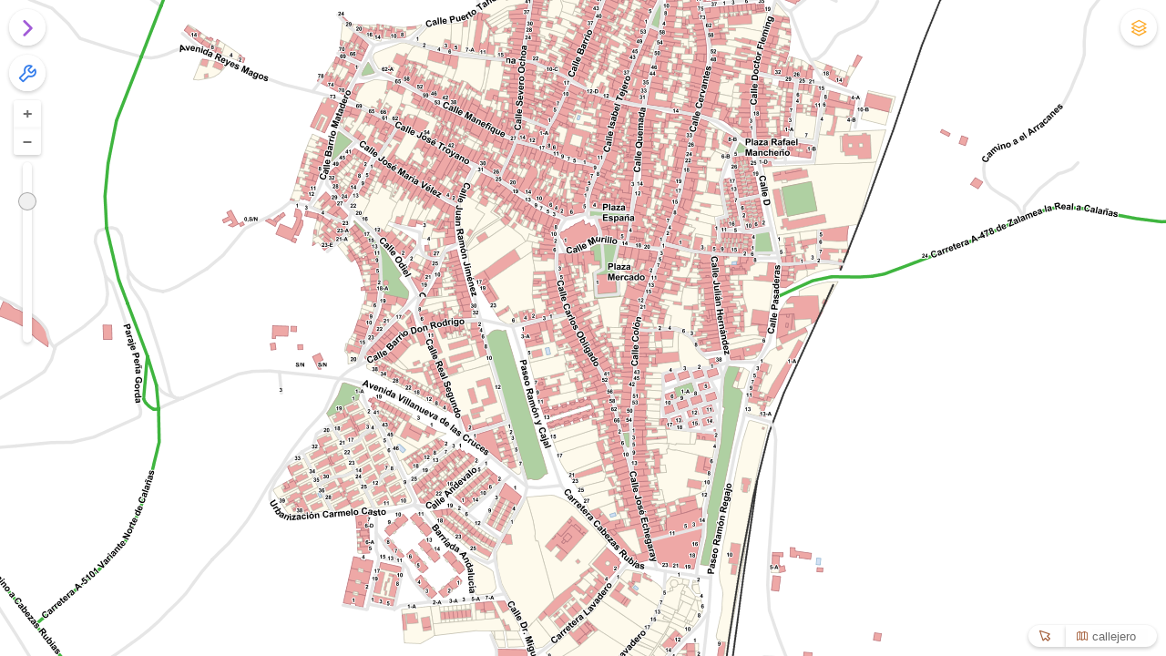

--- FILE ---
content_type: text/html;charset=UTF-8
request_url: https://mapea4-sigc.juntadeandalucia.es/mapea/?wmcfile=http://www.callejerodeandalucia.es/wmc/context_cdau_callejero.xml*Callejero,http://www.callejerodeandalucia.es/wmc/context_cdau_hibrido.xml*H%EF%BF%BD%EF%BF%BDbrido,http://www.callejerodeandalucia.es/wmc/context_cdau_satelite.xml*Sat%EF%BF%BD%EF%BF%BDlite&controls=panzoombar,layerswitcher,navtoolbar,mouse,getfeatureinfo&operations=searchcallejero&locality=21017&bbox=156910.60838494354,4174073.4672214286,158661.43628990717,4174855.5036856458&projection=EPSG:25830*m
body_size: 1812
content:





<!DOCTYPE html>
<html lang="en">

<head>
    <meta charset="UTF-8">
    <meta name="viewport" content="width=device-width, initial-scale=1.0, maximum-scale=1.0, user-scalable=0">
    <meta http-equiv="X-UA-Compatible" content="IE=edge" />
    <meta name="mapea" content="yes">
    <title>MAPEA</title>
    <link type="text/css" rel="stylesheet" href="assets/css/mapea-6.7.0.ol.min.css">
    </link>
    <style type="text/css">
        html,
        body {
            margin: 0;
            padding: 0;
            height: 100%;
            overflow: hidden;
        }
    </style>
    
    <link type="text/css" rel="stylesheet" href="plugins/searchstreet/searchstreet-2.0.4.min.css">
    </link>
    
</head>

<body>
    <div id="map" class="m-container"></div>
    <script type="text/javascript" src="vendor/browser-polyfill.js"></script>
    <script type="text/javascript" src="js/mapea-6.7.0.ol.min.js"></script>
    <script type="text/javascript" src="js/configuration-6.7.0.js"></script>
    
    <script type="text/javascript" src="plugins/searchstreet/searchstreet-2.0.4.ol.min.js"></script>
    
    <!-- API JS -->
    
    <script type="text/javascript">
        M.config.DEFAULT_PROJ = 'EPSG:25830*m';
    </script>
    <script type="text/javascript" src="api/js?container=map&wmcfile=http://www.callejerodeandalucia.es/wmc/context_cdau_callejero.xml*Callejero,http://www.callejerodeandalucia.es/wmc/context_cdau_hibrido.xml*H%EF%BF%BD%EF%BF%BDbrido,http://www.callejerodeandalucia.es/wmc/context_cdau_satelite.xml*Sat%EF%BF%BD%EF%BF%BDlite&controls=panzoombar,layerswitcher,navtoolbar,mouse,getfeatureinfo&operations=searchcallejero&locality=21017&bbox=156910.60838494354,4174073.4672214286,158661.43628990717,4174855.5036856458&projection=EPSG:25830*m"></script>
</body>

</html>

--- FILE ---
content_type: text/css
request_url: https://mapea4-sigc.juntadeandalucia.es/mapea/plugins/searchstreet/searchstreet-2.0.4.min.css
body_size: 15371
content:
/*********************
       GENERAL
*********************/

.m-geosearch-container, .m-searchstreetgeosearch-container, .m-searchstreet-container {
  top: 75px;
  width: 100%;
}

@media only screen and (min-width: 769px) {
  .m-geosearch-container, .m-searchstreetgeosearch-container, .m-searchstreet-container {
    width: 33vw;
  }
}

.m-geosearch-container.m-searching button.m-input-search, .m-searchstreetgeosearch-container.m-searching button.m-input-search, .m-searchstreet-container.m-searching button.m-input-search {
  color: #a15bd7;
  opacity: 1;
}

/*********************
     SEARCH PANEL
*********************/

.m-geosearch-container>div.search-panel, .m-searchstreetgeosearch-container>div.search-panel, .m-searchstreet-container>div.search-panel {
  -webkit-display: flex;
  display: flex;
  box-shadow: 0 2px 4px rgba(0, 0, 0, 0.2), 0 -1px 0px rgba(0, 0, 0, 0.02);
  background-color: white;
}

.m-geosearch-container, .m-searchstreetgeosearch-container, .m-searchstreet-container {
  border-top-left-radius: 4px !important;
  border-bottom-left-radius: 4px !important;
  border-top-right-radius: 0 !important;
  border-bottom-right-radius: 0 !important;
}

.m-geosearch-container.shown, .m-searchstreetgeosearch-container.shown, .m-searchstreet-container.shown {
  border-bottom-right-radius: 4px !important;
}

@media only screen and (max-width: 768px) {
  .m-areas>div.m-area>div.m-geosearch.collapsed, .m-areas>div.m-area>div.m-searchstreetgeosearch.collapsed, .m-areas>div.m-area>div.m-searchstreet.collapsed {
    border-radius: 4px !important;
  }
  .m-geosearch-container, .m-searchstreetgeosearch-container, .m-searchstreet-container {
    border-radius: 4px !important;
  }
  div.m-geosearch.collapsed>div.m-panel-controls, div.m-searchstreetgeosearch.collapsed>div.m-panel-controls, div.m-searchstreet.collapsed>div.m-panel-controls {
    opacity: 100 !important;
    max-width: initial !important;
    -webkit-transition: max-width .4s ease 0s, opacity .3s ease 0s;
    transition: max-width .4s ease 0s, opacity .3s ease 0s;
  }
}

/****************************
     FIREFOX HACKS
****************************/

@-moz-document url-prefix() {
  div.m-geosearch div.m-panel-controls, div.m-searchstreetgeosearch div.m-panel-controls, div.m-searchstreet div.m-panel-controls {
    display: flex !important;
  }
  div.m-geosearch-container.shown, div.m-searchstreet-container.shown {
    display: initial !important;
  }
}

/****************************
 INTERNET EXPLORER HACKS
****************************/

@media all and (-ms-high-contrast: none), (-ms-high-contrast: active) {
  div.search-panel>input.m-input-search {
    width: 75% !important;
  }
  div.search-panel>input.m-input-search::-ms-clear {
    display: none;
  }
  div#m-searching-result, div#m-searching-result-searchstreet, div#m-searching-result-geosearch, div#m-searching-result-autocomplete {
    padding-left: 44%;
  }
  div.m-control.m-searchstreetgeosearch-container.shown {
    display: block !important;
  }
}

/* TEXT INPUT */

div.search-panel>input.m-input-search {
  width: 100%;
  margin: 0px;
  padding: 10px;
  border: 0px;
}

@media only screen and (min-width: 769px) {
  div.search-panel>input.m-input-search {
    /*min-width: 278px;*/
  }
}

@media only screen and (max-width: 768px) {
  div.search-panel>input.m-input-search#m-searchstreet-search-input {
    width: calc(100vw - 120px);
  }
  div.search-panel>input.m-input-search#m-geosearch-search-input {
    width: calc(100vw - 157px);
  }
  div.search-panel>input.m-input-search#m-searchstreetgeosearch-search-input {
    width: calc(100vw - 157px);
  }
}

/* SEARCH BUTTON */

div.search-panel>button.m-input-search {}

/* HELP BUTTON */

div.search-panel>button.m-input-search.shown {
  color: #a15bd7;
  opacity: 1;
}

/*********************
     RESULTS PANEL
*********************/

#m-autocomplete-results {
  background-color: #F9F9F9;
}

#m-autocomplete-results>div#m-autcomplete>div {
  padding: 7px;
  border: 1px solid #EBF1EB;
  cursor: pointer
}

div#m-autcomplete>div.selected {
  background-color: #F7F4F4;
  font-weight: bold;
}

div.result.autocomplete:hover {
  padding-left: 15px !important;
}

.m-control.m-searchstreet-container.shown.m-searching, .m-control.m-searchstreetgeosearch-container.shown.m-searching {
  overflow-y: inherit !important;
}

.m-areas>div.m-area>div.m-panel>div.m-panel-controls>div.m-searchstreet-container.m-searching, .m-areas>div.m-area>div.m-panel>div.m-panel-controls>div.m-searchstreetgeosearch-container.m-searching {
  overflow: auto;
}

.results-panel {
  position: relative;
}

.results-panel-content {
  z-index: 1000;
  position: absolute !important;
  width: 99%;
}

.m-geosearch-container.m-searching div.results-panel {
  min-height: 50px;
}

.minimum {
  min-height: 50px;
}

.results-panel.hidden {
  margin: 0px;
}

.results-panel>div.results {
  position: relative;
  overflow-y: auto;
  overflow-x: hidden;
  border-bottom-left-radius: 5px;
  border-bottom-right-radius: 5px;
  margin-top: 5px;
  max-height: 75vh;
}

@media only screen and (max-width: 768px) {
  .results-panel>div.results {
    width: calc(100vw - 20px);
  }
}

#m-tabs-content>.results-panel>div.results {
  margin-top: 0px;
  max-height: 65vh;
}

#m-tabs-content>.results-panel.hidden>div.results {
  max-height: 0px;
}

.results-panel.hidden>div.results {
  margin: 0px;
  max-height: 0;
}

.m-searching-result {
  height: 100%;
  width: 100%;
  background-color: rgba(255, 255, 255, 0.6);
  position: absolute;
  top: 0;
  font-size: 24px;
  display: flex;
  align-items: center;
}

.results-panel>div.page {
  font-size: 50px;
}

.m-searching-result:before {
  margin: 0 auto;
  -webkit-animation: mloading 1s linear infinite;
  -moz-animation: mloading 1s linear infinite;
  animation: mloading 1s linear infinite;
}

.m-geosearch-container:not(.m-searching) div.m-searching-result, .m-searchsteetgeosearch-container:not(.m-searching) div.m-searching-result, .m-searchstreet-container:not(.m-searching) div.m-searching-result {
  display: none;
}

/*********************
     RESULT
*********************/

.results-panel>div.results>div.result {
  padding: 20px;
  /*-webkit-transition: box-shadow 0.3s ease 0s, background 0.3s ease 0s, transform 0.05s ease 0s;
   transition: box-shadow 0.3s ease 0s, background 0.3s ease 0s, transform 0.05s ease 0s;*/
  margin: 0px;
  border-bottom: 1px solid rgba(0, 0, 0, 0.13);
}

.m-popup>div.m-content>div.m-body>div.m-geosearch-content>div.result, m-popup>div.m-content>div.m-body>div.m-searchstreet-content>div.result {
  border-top: 1px solid rgba(0, 0, 0, 0.13);
}

.m-popup>div.m-content>div.m-body>div.m-geosearch-content>div.result:nth-child(1), .m-popup>div.m-content>div.m-body>div.m-searchstreet-content>div.result:nth-child(1) {
  border: 0px;
}

.results-panel>div.results>div.result {
  cursor: pointer;
}

/*********************
     RESULT TABLE
*********************/

.results-panel>div.results>div.result>table, .m-popup>div.m-content>div.m-body>div.m-geosearch-content>div.result>table, .m-popup>div.m-content>div.m-body>div.m-searchstreet-content>div.result>table {
  width: 100%;
  border-top: 1px solid rgba(0, 0, 0, 0.09);
  border-top-style: dashed;
}

.results-panel>div.results>div.result>table:nth-child(1), .m-popup>div.m-content>div.m-body>div.m-geosearch-content>div.result>table:nth-child(1), .m-popup>div.m-content>div.m-body>div.m-searchstreet-content>div.result>table:nth-child(1) {
  border: 0px
}

.results>div.result>table td.value, .m-popup>div.m-content>div.m-body>div.m-geosearch-content>div.result>table td.value, .m-popup>div.m-content>div.m-body>div.m-searchstreet-content>div.result>table td.value {
  text-align: right;
}

.results>div.result>table td.key, .m-popup>div.m-content>div.m-body>div.m-geosearch-content>div.result>table td.key {
  font-weight: bold;
}

.m-popup>div.m-content>div.m-body>div.m-geosearch-content>div.result>table td.value, .m-popup>div.m-content>div.m-body>div.m-geosearch-content>div.result>table td.key {
  white-space: normal;
}

.m-popup>div.m-content>div.m-body>div.m-geosearch-content>div.result>table td.key {
  text-align: left;
}

.m-popup>div.m-content>div.m-body>div.m-searchstreet-content>div.result>table td.value, .m-popup>div.m-content>div.m-body>div.m-geosearch-content>div.result>table td.key {
  white-space: nowrap;
}

.m-popup>div.m-content>div.m-body>div.m-searchstreet-content>div.result>table td.key {
  text-align: left;
  font-weight: bold;
}

.m-popup>div.m-content>div.m-body>div.m-searchstreet-content>div.result td {
  border-bottom: 1px solid rgba(0, 0, 0, .09);
  border-bottom-style: dashed;
}

/*********************
     PAGES
*********************/

.results-panel>div.page {
  margin-top: 0px;
  text-align: center;
  background-color: rgb(240, 240, 240);
  padding: 5px;
  font-size: 14px;
  font-weight: bold;
  border-bottom-left-radius: 4px;
  border-bottom-right-radius: 4px;
}

/*********************
     HELP
*********************/

.m-geosearch-help, .m-searchstreetgeosearch-help, .m-searchstreet-help {
  top: 59px;
  left: 70px;
  margin-right: 10px;
  position: absolute;
  background-color: #fff;
  z-index: 9999;
  padding: 10px;
  padding-bottom: 0px;
  border-radius: 4px;
  box-shadow: 0 2px 4px rgba(0, 0, 0, 0.2), 0 -1px 0px rgba(0, 0, 0, 0.02);
}

.m-geosearch-help>div.entity, .m-searchstreetgeosearch-help>div.entity, .m-searchstreet-help>div.entity {
  padding-bottom: 10px;
  border-bottom: 1px solid rgba(0, 0, 0, 0.2)
}

.m-geosearch-help>div.entity:last-child, .m-searchstreetgeosearch-help>div.entity:last-child, .m-searchstreet-help>div.entity:last-child {
  padding-bottom: 10px;
  border-bottom: 0px
}

.m-geosearch-help>div.entity>div.name, .m-searchstreetgeosearch-help>div.entity>div.name, .m-searchstreet-help>div.entity>div.name {
  padding: 5px;
  font-size: 15px;
  color: #404040
}

.m-geosearch-help>div.entity>div.example, .m-searchstreetgeosearch-help>div.entity>div.example, .m-searchstreet-help>div.entity>div.example {
  padding: 5px;
  color: #404040;
  border: 1px solid rgba(0, 0, 0, 0.1);
  background-color: #efefef;
  border-radius: 4px;
  font-style: italic;
}

/***************
       PANEL
***************/

.m-areas>div.m-area>div.m-panel.m-geosearch, .m-areas>div.m-area>div.m-panel.m-searchstreetgeosearch, .m-areas>div.m-area>div.m-panel.m-searchstreet {
  order: -100;
  width: auto;
  z-index: 1001;
}

@media only screen and (max-width: 768px) {
  .m-areas>div.m-area>div.m-panel.m-geosearch, .m-areas>div.m-area>div.m-panel.m-searchstreetgeosearch, .m-areas>div.m-area>div.m-panel.m-searchstreet {
    width: calc(100vw - 20px);
    z-index: 1001;
  }
}

.m-areas>div.m-area>div.m-panel.m-geosearch>button.m-panel-btn, .m-areas>div.m-area>div.m-panel.m-searchstreetgeosearch>button.m-panel-btn, .m-areas>div.m-area>div.m-panel.m-searchstreet>button.m-panel-btn {
  position: absolute;
  right: -40px;
  background-color: #a15bd7;
  color: #fff;
  /*z-index: 999999;*/
  box-shadow: 0 2px 4px rgba(0, 0, 0, 0.2), 0 -1px 0px rgba(0, 0, 0, 0.02);
}

.m-areas>div.m-area>div.m-panel.m-geosearch.collapsed>button.m-panel-btn, .m-areas>div.m-area>div.m-panel.m-searchstreetgeosearch.collapsed>button.m-panel-btn, .m-areas>div.m-area>div.m-panel.m-searchstreet.collapsed>button.m-panel-btn {
  color: #a15bd7;
  position: inherit;
  right: 0;
  box-shadow: none;
}

@media only screen and (max-width: 768px) {
  div.m-panel.m-geosearch>button.m-panel-btn, div.m-panel.m-searchstreetgeosearch>button.m-panel-btn, div.m-panel.m-searchstreet>button.m-panel-btn {
    display: none;
  }
}

/* ANIMATIONS */

.m-areas>div.m-area>div.m-panel.m-geosearch, .m-areas>div.m-area>div.m-panel.m-searchstreetgeosearch, .m-areas>div.m-area>div.m-panel.m-searchstreet {
  -webkit-transition: max-height .33s ease-in-out 0s;
  transition: max-height .33s ease-in-out 0s;
  max-height: 100vh;
}

.m-areas>div.m-area>div.m-panel.m-geosearch.collapsed, .m-areas>div.m-area>div.m-panel.m-searchstreetgeosearch.collapsed, .m-areas>div.m-area>div.m-panel.m-searchstreet.collapsed {
  -webkit-transition: max-height .33s ease-in-out 0s;
  transition: max-height .33s ease-in-out 0s;
  /*max-height: 40px;
    width: auto;*/
}

.m-areas>div.m-area>div.m-panel.m-geosearch>div.m-panel-controls, .m-areas>div.m-area>div.m-panel.m-searchstreetgeosearch>div.m-panel-controls, .m-areas>div.m-area>div.m-panel.m-searchstreet>div.m-panel-controls {
  -webkit-transition: max-width .5s ease 0s, opacity .44s ease 0s;
  transition: max-width .5s ease 0s, opacity .44s ease 0s;
}

.m-geosearch-container>.results-panel>div.results, .m-searchstreetgeosearch-container>.results-panel>div.results, .m-searchstreet-container>.results-panel>div.results {
  -webkit-transition: max-height .33s ease-in-out 0s;
  transition: max-height .33s ease-in-out 0s;
}

.m-areas>div.m-area>div.m-panel.m-geosearch.collapsed>div.m-panel-controls>div.m-geosearch-container>div.results-panel>div.results, .m-areas>div.m-area>div.m-panel.m-searchstreetgeosearch.collapsed>div.m-panel-controls>div.m-searchstreetgeosearch-container>div.results-panel>div.results, .m-areas>div.m-area>div.m-panel.m-searchstreet.collapsed>div.m-panel-controls>div.m-searchstreet-container>div.results-panel>div.results {
  /*margin: 0px;
   max-height: 0;*/
}

.results-panel div.page>div.g-cartografia-flecha-arriba, .results-panel div.page>div.g-cartografia-flecha-abajo {
  float: right;
  margin-right: 10px;
  cursor: pointer;
}

.partial {
  font-weight: bold;
  padding: 10px 23px;
  display: block;
  /*background-color: rgb(240, 240, 240);*/
}

@media only screen and (min-width: 769px) {
  .partial {
    /*max-width: 366px;*/
  }
}

/***************
       TABS SEARCHSTREETGEOSEARCH
***************/

.m-tab-results {
  display: none;
}

.shown .m-tab-results {
  display: inline;
}

@media only screen and (min-width: 769px) {
  .collapsed .m-tab-results {
    display: none;
  }
}

#m-tabs {
  list-style: none;
  overflow: hidden;
  margin: 10px 0 0 0;
  padding: 0;
  display: flex;
}

#m-tabs li {
  display: inline;
  width: 40%;
  margin: 0 8% 0 2%;
}

#m-tabs li:first-child {
  margin: 0 2% 0 8%;
}

#m-tabs li a {
  padding: 10px;
  text-decoration: none;
  border: 1px solid #ccc;
  border-top-left-radius: 3px;
  border-top-right-radius: 3px;
  float: left;
  display: block;
  position: relative;
  box-sizing: border-box;
  width: 100%;
  text-align: center;
  background-color: rgba(0, 0, 0, 0.05);
  color: #6C6C6C;
}

#m-tabs li a.activated {
  background-color: white;
  border-bottom: solid 1px white;
  z-index: 1;
  font-weight: bold;
}

#m-tabs li a:hover {
  background-color: rgba(124, 0, 158, 0.05);
  cursor: pointer;
}

#m-tabs-content {
  /*height: 250px;
    overflow: hidden;*/
  min-height: 50px;
  max-height: 75vh;
  border: 1px solid #ccc;
  position: relative;
  top: -1px;
  width: 94%;
  margin-left: 3%;
  z-index: 0;
  margin-bottom: 10px;
  background-color: white;
}

#m-tabs-content>div {
  display: none;
}

#m-tabs-content>div.show {
  display: block;
}

.m-tabcontent {
  min-height: 50px;
  display: none;
  overflow: auto;
  display: block;
  position: relative;
  overflow-x: hidden;
}

.m-tabcontent.hidden {
  min-height: 0px;
}

#m-tabs-content.hidden {
  min-height: 0px;
}

#m-searchstreet-results:target, #m-searchstreet-results:target {
  display: block;
}


--- FILE ---
content_type: application/javascript
request_url: https://mapea4-sigc.juntadeandalucia.es/mapea/plugins/searchstreet/searchstreet-2.0.4.ol.min.js
body_size: 27560
content:
!function(e){var t={};function s(i){if(t[i])return t[i].exports;var r=t[i]={i:i,l:!1,exports:{}};return e[i].call(r.exports,r,r.exports,s),r.l=!0,r.exports}s.m=e,s.c=t,s.d=function(e,t,i){s.o(e,t)||Object.defineProperty(e,t,{enumerable:!0,get:i})},s.r=function(e){"undefined"!=typeof Symbol&&Symbol.toStringTag&&Object.defineProperty(e,Symbol.toStringTag,{value:"Module"}),Object.defineProperty(e,"__esModule",{value:!0})},s.t=function(e,t){if(1&t&&(e=s(e)),8&t)return e;if(4&t&&"object"==typeof e&&e&&e.__esModule)return e;var i=Object.create(null);if(s.r(i),Object.defineProperty(i,"default",{enumerable:!0,value:e}),2&t&&"string"!=typeof e)for(var r in e)s.d(i,r,function(t){return e[t]}.bind(null,r));return i},s.n=function(e){var t=e&&e.__esModule?function(){return e.default}:function(){return e};return s.d(t,"a",t),t},s.o=function(e,t){return Object.prototype.hasOwnProperty.call(e,t)},s.p="",s(s.s=82)}({10:function(e,t){e.exports='<div class="m-control m-searchstreet-container">\n   <span id="codIne"></span>\n   \x3c!-- search panel --\x3e\n   <div class="search-panel">\n      <input type="text" id="m-searchstreet-search-input" placeholder="Buscar" class="m-input-search" />\n      <button type="button" id="m-searchstreet-search-btn" class="g-cartografia-zoom m-search-btn" title="Buscar"></button>\n      <button type="button" id="m-searchstreet-clear-btn" class="g-cartografia-cancelar m-clear-btn"title="Limpiar búsqueda"></button>\n   </div>\n   \x3c!-- results autocomplete --\x3e\n   <div class="results-panel-content" id="m-autocomplete-results">\n       <div id="m-searching-result-autocomplete" class="m-searching-result g-cartografia-spinner"></div>\n   </div>\n   \x3c!-- results panel --\x3e\n   <div class="results-panel" id="m-searchstreet-results">\n      <div id="m-searching-result-searchstreet" class="m-searching-result g-cartografia-spinner"></div>\n   </div>\n</div>\n'},11:function(e,t){e.exports='<div class="results-panels">\n   {{#if containtResult}}\n   <div class="results" id="m-searchstreet-results-scroll">\n      {{#each docs}}\n      <div class="result">\n         <table>\n            <tbody>\n               <tr>\n                  <td>{{streetType}} {{streetName}}, {{streetNumber}}</td>\n               </tr>\n               <tr>\n                  <td>{{localityName}} ({{cityName}})</td>\n               </tr>\n            </tbody>\n         </table>\n      </div>\n      {{/each}}\n   </div>\n   {{else}}\n   <div class="results">\n   <span class="partial">No se han encontrado resultados\n\t\tpara la búsqueda "{{search}}".</span>\n   </div>\n   {{/if}}\n   <div class="page">\n      <span class="found" id="m-searchstreet-page-found">Resultados encontrados:</span>\n   {{#if containtResult}}\n <span class="total">{{docs.length}} en total.</span>\n{{else}}\n <span class="total">0 en total.</span>\n{{/if}}\n      <div class="g-cartografia-flecha-arriba"></div>\n   </div>\n</div> \n'},3:function(e,t,s){"use strict";s.d(t,"a",(function(){return n}));var i=s(9),r=s.n(i);class n extends M.impl.Control{constructor(){super(),this.facadeMap_=null,this.listPoints=[],this.element_=null}addTo(e,t){this.facadeMap_=e,this.element_=t,super.addTo(e,t)}drawPoints(e){let t=null;for(let s=0,i=e.length;s<i;s+=1){t=new ol.Feature,t.setStyle(new ol.style.Style({image:new ol.style.Circle({radius:6,fill:new ol.style.Fill({color:"#3399CC"}),stroke:new ol.style.Stroke({color:"#fff",width:2})})})),t.setGeometry(null!==e[s].coordinateX&&null!==e[s].coordinateY?new ol.geom.Point([e[s].coordinateX,e[s].coordinateY]):null);const i=e[s];this.addEventClickFeature(i,t),this.facadeMap_.drawFeatures([M.impl.Feature.olFeature2Facade(t)]),this.listPoints.push([t])}this.zoomResults()}zoomResults(){const e=this.listPoints[0],t=ol.extent.boundingExtent(e.filter(e=>!M.utils.isNullOrEmpty(e.getGeometry())).map(e=>e.getGeometry().getFirstCoordinate()));this.facadeMap_.setBbox(t)}addEventClickFeature(e,t){this.facadeMap_.removePopup(),M.utils.isNullOrEmpty(t)?(this.showPopup(e,!1),this.facadeMap_.setBbox([e.coordinateX,e.coordinateY,e.coordinateX,e.coordinateY])):t instanceof ol.Feature&&t.set("vendor",{mapea:{click:t=>{this.showPopup(e,!1)}}})}showPopup(e,t){const s={jsonp:!0,vars:{tVia:e.streetType,nVia:e.streetName,num:e.streetNumber,mun:e.localityName,prov:e.cityName},parseToHtml:!1},i={icon:"g-cartografia-zoom",title:"Searchstreet",content:M.template.compileSync(r.a,s)};if(this.popup_=this.facadeMap_.getPopup(),M.utils.isNullOrEmpty(this.popup_))M.utils.isUndefined(t)?this.popup_=new M.Popup:this.popup_=new M.Popup({panMapIfOutOfView:t}),this.popup_.addTab(i),this.facadeMap_.addPopup(this.popup_,[e.coordinateX,e.coordinateY]);else{this.popup_.getTabs().some(e=>"Searchstreet"!==e.title)?this.popup_.addTab(i):(this.facadeMap_.removePopup(),M.utils.isUndefined(t)?this.popup_=new M.Popup:this.popup_=new M.Popup({panMapIfOutOfView:t}),this.popup_.addTab(i),this.facadeMap_.addPopup(this.popup_,[e.coordinateX,e.coordinateY]))}}getElement(){return this.element_}destroy(){this.facadeMap_.areasContainer.getElementsByClassName("m-top m-right")[0].classList.remove("top-extra"),this.facadeMap_.getMapImpl().removeControl(this),this.facadeMap_.getImpl().removePopup(),this.facadeMap_=null,this.listPoints=null,this.element_=null}}n.POPUP_TEMPLATE="searchstreetpopup.html"},41:function(e,t){e.exports='<div class="results-panels">\n   <div class="results" id="m-autcomplete">\n      {{#each docs}}\n      <div class="result autocomplete">\n       {{this}}\n      </div>\n      {{/each}}\n   </div>\n</div>\n\n\n'},42:function(e){e.exports=JSON.parse('{"url":{"name":"searchstreet"},"constructor":"M.plugin.Searchstreet","parameters":[{"type":"object","properties":[{"type":"simple","name":"locality","position":0}]}],"files":{"ol":{"scripts":["searchstreet-2.0.4.ol.min.js"],"styles":["searchstreet-2.0.4.min.css"]}},"metadata":{"uuid_plugin":"","uuid_version_plugin":"","version_ficha_metadatos":"","name":"Searchstreet","description":"","text":"","version":"2.0.4","date":"03/02/2020","author":"Junta de Andalucía","org":"Junta de Andalucía","tags":"mapea,plugin","icon":"./facade/assets/icons/icons.svg","buttons":[{"title":"","description":"","querySelector":""},{"title":"","description":"","querySelector":""}],"dependencies":{"modules":["",""],"plugins":[{"uuid":"","name":""}],"services":[{"name":"","description":""}]},"compatibility":["4","5","6"]}}')},68:function(e,t,s){},7:function(e,t,s){"use strict";s.d(t,"a",(function(){return o}));var i=s(3),r=s(10),n=s.n(r),a=s(11),l=s.n(a);class o extends M.Control{constructor(e,t){super(new i.a,o.NAME),M.utils.isUndefined(i.a)&&M.exception("La implementación usada no puede crear controles Searchstreet"),this.input_=null,this.button_=null,this.element_=null,this.resultsContainer_=null,this.searchTime_=0,this.name_="searchstreet",this.searchUrl_=e,this.municipio_=null,this.provincia_=null,this.provincias_=[{nombre:"Huelva",codigoINE:"21"},{nombre:"Sevilla",codigoINE:"41"},{nombre:"Córdoba",codigoINE:"14"},{nombre:"Jaén",codigoINE:"23"},{nombre:"Cádiz",codigoINE:"11"},{nombre:"Málaga",codigoINE:"29"},{nombre:"Granada",codigoINE:"18"},{nombre:"Almería",codigoINE:"04"}],M.utils.isUndefined(t)||(this.codIne_=t,this.searchCodIne_=M.config.SEARCHSTREET_URLCOMPROBARINE),this.minAutocomplete_=M.config.AUTOCOMPLETE_MINLENGTH,this.facadeMap_=null,this.resultsAutocomplete_=null,this.completed=!1,this.respuestasProvincias_=[],this.contadorProvincias=0,this.resultsScrollContainer_=null}createView(e){this.facadeMap_=e;const t=M.template.compileSync(n.a,{jsonp:!0});return this.addEvents(t),t}addEvents(e){if(this.element_=e,this.on(M.evt.COMPLETED,()=>{this.element_.classList.add("shown")},this),this.input_=this.element_.getElementsByTagName("input")["m-searchstreet-search-input"],this.button_=this.element_.getElementsByTagName("button")["m-searchstreet-search-btn"],this.clear_=this.element_.getElementsByTagName("button")["m-searchstreet-clear-btn"],this.button_.addEventListener("click",this.searchClick.bind(this)),this.input_.addEventListener("keyup",this.searchClick.bind(this)),this.clear_.addEventListener("click",this.clearSearchs_.bind(this)),this.resultsContainer_=this.element_.getElementsByTagName("div")["m-searchstreet-results"],this.resultsAutocomplete_=this.element_.getElementsByTagName("div")["m-autocomplete-results"],this.searchingResult_=this.element_.querySelector("div#m-searchstreet-results > div#m-searching-result-searchstreet"),!M.utils.isUndefined(this.codIne_)&&!M.utils.isNullOrEmpty(this.codIne_)){const e=M.utils.addParameters(this.searchCodIne_,{codigo:this.codIne_});M.remote.get(e).then(e=>{let t;try{M.utils.isNullOrEmpty(e.text)||(t=JSON.parse(e.text),M.utils.isNullOrEmpty(t.comprobarCodIneResponse.comprobarCodIneReturn)?M.dialog.error(`El código del municipio '${this.codIne_}' no es válido`):(this.getMunProv_(t),this.element_.getElementsByTagName("span").codIne.innerHTML=`Búsquedas en ${this.municipio_}  (${this.provincia_})`))}catch(e){M.exception("La respuesta no es un JSON válido: "+e)}})}this.searchingResult_.parentNode.removeChild(this.searchingResult_)}getMunProv_(e){this.provincia_=e.comprobarCodIneResponse.comprobarCodIneReturn.comprobarCodIneReturn.nombreProvincia,this.municipio_=e.comprobarCodIneResponse.comprobarCodIneReturn.comprobarCodIneReturn.nombreMunicipio}searchClick(e){if(e.preventDefault(),"keyup"!==e.type){this.resultsAutocomplete_.classList.remove(o.MINIMUM),this.resultsAutocomplete_.innerHTML="";let e=this.input_.value;if(M.utils.isNullOrEmpty(e))M.dialog.error("Debe introducir una búsqueda.");else if(e.length<this.minAutocomplete_?this.completed=!1:this.completed=!0,M.utils.isUndefined(this.codIne_)||M.utils.isNullOrEmpty(this.codIne_))this.search_(e,this.showResults_);else{const t=e.indexOf(",");e.indexOf(",")>-1&&(e=e.substring(0,t)),this.search_(`${e}, ${this.municipio_} , (${this.provincia_})`,this.showResults_)}}}search_(e,t){this.resultsContainer_.innerHTML=" ";let s=null;this.provincia_=null,this.municipio_=null,this.resultsContainer_.appendChild(this.searchingResult_),this.element_.classList.add(o.SEARCHING_CLASS),this.resultsContainer_.classList.add(o.MINIMUM);const i=M.utils.addParameters(M.config.SEARCHSTREET_NORMALIZAR,{cadena:e});M.remote.get(i).then(e=>{const i=JSON.parse(e.text).normalizarResponse.normalizarReturn;if(this.provincia_=M.utils.beautifyString(i.provincia),this.municipio_=M.utils.beautifyString(i.municipio),M.utils.isNullOrEmpty(this.provincia_))if(M.utils.isNullOrEmpty(this.provincia_)&&!M.utils.isNullOrEmpty(this.municipio_)){this.searchTime_=Date.now(),this.respuestasProvincias_=[],this.contadorProvincias=0;for(let e=0,r=this.provincias_.length;e<r;e+=1)s=M.utils.addParameters(this.searchUrl_,{streetname:i.nombreVia,streetNumber:i.numeroPortal,streetType:i.tipoVia,municipio:this.municipio_,provincia:this.provincias_[e].nombre,srs:this.facadeMap_.getProjection().code}),this.querySearchProvinces(s,this.provincias_[e].nombre,t)}else s=M.utils.addParameters(this.searchUrl_,{streetname:i.direccionSinNormalizar,streetNumber:null,streetType:null,municipio:null,provincia:null,srs:this.facadeMap_.getProjection().code}),this.searchTime_=Date.now(),this.querySearch_(s,null,t);else s=M.utils.addParameters(this.searchUrl_,{streetname:i.nombreVia,streetNumber:i.numeroPortal,streetType:i.tipoVia,municipio:this.municipio_,provincia:this.provincia_,srs:this.facadeMap_.getProjection().code}),this.searchTime_=Date.now(),this.querySearch_(s,this.provincia_,t)})}querySearch_(e,t,s){(i=>{M.remote.get(e).then(e=>{if(i===this.searchTime_){let i;try{i=M.utils.isNullOrEmpty(e.text)||-1!==e.text.indexOf("No se ha podido obtener el codigoINE")?null:JSON.parse(e.text)}catch(e){M.exception("La respuesta no es un JSON válido: "+e)}M.utils.isNullOrEmpty(i)?(s.call(this,i),this.element_.classList.remove(o.SEARCHING_CLASS),this.resultsContainer_.classList.remove(o.MINIMUM)):(this.provincia_=M.utils.beautifyString(t),s.call(this,i),this.element_.classList.remove(o.SEARCHING_CLASS),this.resultsContainer_.classList.remove(o.MINIMUM))}})})(this.searchTime_)}querySearchProvinces(e,t,s){(i=>{M.remote.get(e).then(e=>{if(this.respuestasProvincias_.push(e),this.contadorProvincias+=1,8===this.contadorProvincias)for(let e=0,r=this.respuestasProvincias_.length;e<r;e+=1)if(i===this.searchTime_){let i;try{const t=this.respuestasProvincias_[e].text;i=M.utils.isNullOrEmpty(t)||-1!==t.indexOf("No se ha podido obtener el codigoINE")?null:JSON.parse(t)}catch(e){M.exception("La respuesta no es un JSON válido: "+e)}M.utils.isNullOrEmpty(i)||0===i.geocoderMunProvSrsResponse.geocoderMunProvSrsReturn.geocoderMunProvSrsReturn.coordinateX||(this.provincia_=M.utils.beautifyString(t),s.call(this,i),this.element_.classList.remove(o.SEARCHING_CLASS),this.resultsContainer_.classList.remove(o.MINIMUM))}})})(this.searchTime_)}showResults_(e){const t=this.parseResultsForTemplate_(e);if(!M.utils.isUndefined(this.codIne_))for(let e=0,s=t.docs.length;e<s;e+=1)M.utils.isUndefined(t.docs[e])||void 0===t.docs[e].coordinateX&&(t.docs.splice(e,1),s-=1,e-=1);const s={jsonp:!0,vars:t},i=M.template.compileSync(l.a,s);if(this.resultsContainer_.classList.remove(o.HIDDEN_RESULTS_CLASS),this.resultsContainer_.innerHTML=i.innerHTML,this.resultsScrollContainer_=this.resultsContainer_.querySelector("div#m-searchstreet-results-scroll"),M.utils.isNullOrEmpty(this.resultsScrollContainer_)||M.utils.enableTouchScroll(this.resultsScrollContainer_),this.facadeMap_.removePopup(),this.getImpl().listPoints.length>0){const e=this.facadeMap_.getLayers().filter(e=>"__draw__"===e.name)[0];e.removeFeatures(e.getFeatures())}M.utils.isUndefined(t.docs[0])||(this.getImpl().drawPoints(t.docs),this.eventList_(t.docs)),this.element_.classList.remove(o.SEARCHING_CLASS),this.resultsContainer_.classList.remove(o.MINIMUM);this.resultsContainer_.querySelector("div.page > div.g-cartografia-flecha-arriba").addEventListener("click",this.resultsClick_.bind(this)),this.fire(M.evt.COMPLETED),this.element_.getElementsByClassName("m-autocomplete-results").innerHTML=""}parseResultsForTemplate_(e){let t=null,s=null;const i=e,r=this.input_.value;if(M.utils.isNullOrEmpty(i))t={docs:[void 0],containtResult:s,search:r};else{const e=i.geocoderMunProvSrsResponse.geocoderMunProvSrsReturn;if(s=!M.utils.isNullOrEmpty(e),e.geocoderMunProvSrsReturn instanceof Array)if(M.utils.isUndefined(e.geocoderMunProvSrsReturn[0].coordinateX))t={docs:[void 0],containtResult:!1,search:r};else{for(let t=0,s=e.geocoderMunProvSrsReturn.length;t<s;t+=1)e.geocoderMunProvSrsReturn[t].localityName=this.municipio_,e.geocoderMunProvSrsReturn[t].cityName=this.getNameProvince(e.geocoderMunProvSrsReturn[t].locality),e.geocoderMunProvSrsReturn[t].streetType=M.utils.beautifyString(e.geocoderMunProvSrsReturn[t].streetType),e.geocoderMunProvSrsReturn[t].streetName=M.utils.beautifyString(e.geocoderMunProvSrsReturn[t].streetName);t={docs:e.geocoderMunProvSrsReturn,containtResult:s,search:r}}else M.utils.isNullOrEmpty(e)?t={docs:[void 0],containtResult:s,search:r}:0===e.geocoderMunProvSrsReturn.coordinateX?t={docs:[void 0],containtResult:!1,search:r}:(e.geocoderMunProvSrsReturn.localityName=this.municipio_,e.geocoderMunProvSrsReturn.cityName=this.getNameProvince(e.geocoderMunProvSrsReturn.locality),e.geocoderMunProvSrsReturn.streetType=M.utils.beautifyString(e.geocoderMunProvSrsReturn.streetType),e.geocoderMunProvSrsReturn.streetName=M.utils.beautifyString(e.geocoderMunProvSrsReturn.streetName),t={docs:[e.geocoderMunProvSrsReturn],containtResult:s,search:r})}return t}getNameProvince(e){let t=e.toString();t.length<5&&(t="0"+t);const s=t.substr(0,2);return this.provincias_.filter(e=>e.codigoINE===s)[0].nombre}eventList_(e){const t=this.resultsContainer_.getElementsByClassName("result");for(let s=0,i=t.length;s<i;s+=1)this.addEventClickList_(t[s],e[s])}addEventClickList_(e,t){e.addEventListener("click",e=>{M.window.WIDTH<=M.config.MOBILE_WIDTH&&this.resultsClick_(Object.create({target:this.resultsContainer_.querySelector("div.page > div.g-cartografia-flecha-arriba")})),this.getImpl().addEventClickFeature(t)},!1,this)}equals(e){let t=!1;return e instanceof o&&(t=this.name===e.name),t}getInput(){return this.input_}getHtml(){return this.element_}clearSearchs_(){this.element_.classList.remove("shown"),this.facadeMap_.removePopup();const e=this.facadeMap_.getLayers().filter(e=>"__draw__"===e.name)[0];e.removeFeatures(e.getFeatures()),this.input_.value="",this.resultsContainer_.innerHTML="",this.resultsAutocomplete_.innerHTML=""}resultsClick_(e){this.facadeMap_.areasContainer.getElementsByClassName("m-top m-right")[0].classList.add("top-extra-search"),e.target.classList.toggle("g-cartografia-flecha-arriba"),e.target.classList.toggle("g-cartografia-flecha-abajo"),this.resultsContainer_.classList.toggle(o.HIDDEN_RESULTS_CLASS)}}o.NAME="searchstreet",o.TEMPLATE="searchstreet.html",o.RESULTS_TEMPLATE="searchstreetresults.html",o.SEARCHING_CLASS="m-searching",o.HIDDEN_RESULTS_CLASS="hidden",o.MINIMUM="minimum"},82:function(e,t,s){"use strict";s.r(t);var i=s(41),r=s.n(i);class n extends M.Plugin{constructor(e={}){super(),this.map_=null,this.name=n.NAME,this.locality_="",M.utils.isNullOrEmpty(e.locality)||(this.locality_=e.locality),this.url_=M.config.SEARCHSTREET_URLCODINEAUTOCOMPLETE,this.minLength_=M.config.AUTOCOMPLETE_MINLENGTH,this.target_=e.target,this.resultsContainer_=e.html.querySelector("div#m-autocomplete-results"),this.target_.addEventListener("keydown",e=>{const t=this.resultsContainer_.querySelectorAll("div.autocomplete");let s=this.resultsContainer_.querySelector(".selected");if(13===e.keyCode){const t=this.map_.getControls();for(let i=0;i<t.length;i+=1)"searchstreet"===t[i].name?e.target.value.indexOf(",")<0?this.searchMunicipality_(e.target.value):(t[i].searchClick(e),t[i].completed=!1):"searchstreetgeosearch"===t[i].name&&(!M.utils.isNullOrEmpty(s)&&e.target.value.indexOf(",")<0?this.searchMunicipality_(e.target.value):(t[i].ctrlSearchstreet.searchClick(e),t[i].ctrlSearchstreet.completed=!1,t[i].ctrlGeosearch.searchClick(e)));s=null}else if(t.length>0){let i=-1;for(let e=0;e<t.length;e+=1)t[e].classList.contains("selected")&&(i=e,s=t[e]);if(40===e.keyCode?-1===i?(s=t[0],s.classList.add("selected")):i<t.length-1&&(t[i].classList.remove("selected"),s=t[i+1],s.classList.add("selected")):38===e.keyCode&&(i===t.length?(s=t[t.length],s.classList.add("selected")):i>=1&&(t[i].classList.remove("selected"),s=t[i-1],s.classList.add("selected"))),!M.utils.isNullOrEmpty(s)){e.target.value=s.innerHTML.trim();document.getElementById("m-autcomplete").scrollTop=s.offsetTop}}}),this.delayTime_=M.config.AUTOCOMPLETE_DELAYTIME,this.timeoutKey_=null,this.limit_=M.config.AUTOCOMPLETE_LIMIT,this.searchTime_=0,this.busqMunicipio_=!1,this.busqMunicipioClick_=!1,this.searchingResult_=this.resultsContainer_.querySelector("div#m-autocomplete-results > div#m-searching-result-autocomplete")}addTo(e){this.map_=e,this.target_.classList.add(n.CLASS),this.resultsContainer_.removeChild(this.searchingResult_),this.target_.addEventListener("input",this.keyPress_.bind(this)),this.target_.addEventListener("keyup",this.hiddenAutocomplete_.bind(this))}hiddenAutocomplete_(e){27!==e.keyCode&&13!==e.keyCode||this.cancelSearch_(e)}keyPress_(e){e.preventDefault(),M.utils.isNullOrEmpty(this.timeoutKey_)||this.cancelSearch_(e);const t=this.target_.value.trim();t.length>=this.minLength_&&(this.timeoutKey_=setTimeout(()=>{-1!==t.indexOf(",")?this.busqMunicipio_=!0:(this.busqMunicipio_=!1,this.busqMunicipioClick_=!1),this.search_(t)},this.delayTime_))}search_(e,t){let s;this.evt=t,s=M.utils.addParameters(this.url_,{input:e.trim(),limit:this.limit_,codine:this.locality_}),s=this.formatContent_(s," ","%20"),this.searchTime_=Date.now(),(e=>{M.remote.get(s).then(t=>{if(e===this.searchTime_){let e=JSON.parse(t.text);e=this.parseResultsForTemplate_(e);const s=this.map_.getControls();if(M.utils.isUndefined(e.docs))for(let e=0,t=s.length;e<t;e+=1)"searchstreet"===s[e].name?s[e].completed=!1:"searchstreetgeosearch"===s[e].name&&(s[e].ctrlSearchstreet.completed=!1);else if(M.utils.isUndefined(e.docs[0]))for(let e=0,t=s.length;e<t;e+=1)"searchstreet"===s[e].name?s[e].completed=!1:"searchstreetgeosearch"===s[e].name&&(s[e].ctrlSearchstreet.completed=!1);else{const t={jsonp:!0,vars:e};this.resultsContainer_.classList.contains(n.MINIMUM)&&(this.resultsContainer_.classList.remove(n.MINIMUM),M.utils.isNullOrEmpty(this.resultsContainer_.parentElement)||this.searchingResult_.parentElement.removeChild(this.searchingResult_));const i=M.template.compileSync(r.a,t);this.resultsContainer_.innerHTML=i.innerHTML;const a=this.resultsContainer_.querySelectorAll("div.autocomplete");if(this.addEvents_(a),this.target_.focus(),!0===this.busqMunicipio_)if(!0===this.busqMunicipioClick_){if(this.resultsContainer_.innerHTML="",!M.utils.isUndefined(this.evt)){for(let e=0,t=s.length;e<t;e+=1)"searchstreetgeosearch"===s[e].name?(s[e].ctrlSearchstreet.searchClick(this.evt),s[e].ctrlSearchstreet.completed=!1,s[e].ctrlGeosearch.searchClick(this.evt)):"searchstreet"===s[e].name&&(s[e].searchClick(this.evt),s[e].completed=!1);this.busqMunicipioClick_=!1}}else{const e=this.resultsContainer_.querySelectorAll("div.autocomplete");for(let t=0,i=s.length;t<i;t+=1)if("searchstreetgeosearch"===s[t].name)if(!0===s[t].ctrlSearchstreet.completed)s[t].ctrlSearchstreet.completed=!1,this.resultsContainer_.innerHTML="";else for(let t=0,s=e.length;t<s;t+=1)this.evtClickMunicipaly_(e[t]);else if("searchstreet"===s[t].name)if(!0===s[t].completed)s[t].completed=!1,this.resultsContainer_.innerHTML="";else for(let t=0,s=e.length;t<s;t+=1)this.evtClickMunicipaly_(e[t])}else for(let e=0,t=s.length;e<t;e+=1)"searchstreet"===s[e].name?!0===s[e].completed&&(this.resultsContainer_.innerHTML="",s[e].completed=!1):"searchstreetgeosearch"===s[e].name&&!0===s[e].ctrlSearchstreet.completed&&(this.resultsContainer_.innerHTML="",s[e].ctrlSearchstreet.completed=!1)}}})})(this.searchTime_)}evtClickMunicipaly_(e){e.addEventListener("click",()=>{this.clickMunicipaly_()})}parseResultsForTemplate_(e){let t=e.autocompletarDireccionMunicipioResponse.autocompletarDireccionMunicipioReturn.autocompletarDireccionMunicipioReturn;const s=[];if(!0===this.busqMunicipio_)if(M.utils.isUndefined(t))this.resultsContainer_.innerHTML="";else{t instanceof Array==!1&&(t=[t]);for(let e=0,i=t.length;e<i;e+=1){const i=t[e].split(",");s.push(`${i[0]} ${i[1]}, ${i[3]} (${i[i.length-1]})`)}t=s}else if(t instanceof Array==!1){if(s.push(t),t=s,!M.utils.isUndefined(t[0]))for(let e=0,s=t.length;e<s;e+=1)t[e]=this.formatContent_(t[e],","," ")}else for(let e=0,s=t.length;e<s;e+=1)t[e]=this.formatContent_(t[e],","," ");let i=null;return i={docs:t},i}addEvents_(e){e.forEach(e=>{this.addEventSearchMunicipality_(e)})}addEventSearchMunicipality_(e){e.addEventListener("click",t=>{if(this.target_.value=e.innerHTML.trim(),M.utils.isNullOrEmpty(this.locality_))this.searchMunicipality_(e.innerHTML,t);else{const e=this.map_.getControls();this.resultsContainer_.innerHTML="",e.forEach(e=>{const s=e;"searchstreet"===s.name?(s.searchClick(t),s.completed=!1):"searchstreetgeosearch"===s.name&&(s.ctrlSearchstreet.searchClick(t),s.ctrlSearchstreet.completed=!1,s.ctrlGeosearch.searchClick(t))})}})}searchMunicipality_(e,t){this.busqMunicipio_=!0,this.search_(e.trim()+",",t)}clickMunicipaly_(){this.busqMunicipioClick_=!0}formatContent_(e,t,s){return e.replace(new RegExp(t,"g"),s)}cancelSearch_(e){clearTimeout(this.timeoutKey_),this.minLength_<=this.target_.value.length&&13!==e.keyCode&&27!==e.keyCode?(M.utils.isNullOrEmpty(this.resultsContainer_.parentElement.querySelector("#m-searchstreet-results>div"))?this.resultsContainer_.classList.add("results-panel"):(this.resultsContainer_.classList.add("results-panel-content"),this.resultsContainer_.classList.remove("results-panel")),this.resultsContainer_.appendChild(this.searchingResult_),this.resultsContainer_.parentElement.classList.add(n.SEARCHING_CLASS),this.resultsContainer_.classList.add(n.MINIMUM)):(this.searchTime_=0,this.resultsContainer_.parentElement.classList.remove(n.SEARCHING_CLASS),this.resultsContainer_.classList.contains(n.MINIMUM)&&(this.resultsContainer_.classList.remove(n.MINIMUM),this.resultsContainer_.removeChild(this.searchingResult_),this.resultsContainer_.innerHTML=""))}destroy(){null!==this.map_&&(this.map_.removeControls(this),this.map_=null,this.locality_="",this.url_=null,this.minLength_=null,this.target_=null,this.resultsContainer_=null,this.delayTime_=null,this.timeoutKey_=null,this.limit_=null,this.searchTime_=null,this.busqMunicipio_=null,this.busqMunicipioClick_=null,this.searchingResult_=null)}equals(e){return e instanceof n}}n.CLASS="m-plugin-autocomplete",n.SEARCHING_CLASS="m-searching",n.RESULTAUTOCOMPLETE="resultautocomplete.html",n.MINIMUM="minimum",n.NAME="autocomplete";var a=s(7),l=(s(68),s(42));class o extends M.Plugin{constructor(e={}){super(),this.name="searchstreet",this.map_=null,this.control_=null,this.autocompletador_=null,this.panel_=null,this.url_=M.config.SEARCHSTREET_URL,this.locality_="",M.utils.isNullOrEmpty(e.locality)||(this.locality_=e.locality),this.metadata_=l.metadata}addTo(e){this.map_=e,e.areasContainer.getElementsByClassName("m-top m-right")[0].classList.add("top-extra");const t=M.utils.addParameters(M.config.SEARCHSTREET_URLCOMPROBARINE,{codigo:this.locality_});M.utils.isNullOrEmpty(t)||M.remote.get(t).then(e=>{let t;M.utils.isNullOrEmpty(e.text)||(t=JSON.parse(e.text),!M.utils.isNullOrEmpty(this.locality_)&&M.utils.isNullOrEmpty(t.comprobarCodIneResponse.comprobarCodIneReturn)&&(M.dialog.error(`El código del municipio '${this.locality}' no es válido`),this.locality_="")),this.control_=new a.a(this.url_,this.locality_),this.control_.on(M.evt.ADDED_TO_MAP,()=>{this.fire(M.evt.ADDED_TO_MAP),this.autocompletador_=new n({locality:this.locality_,target:this.control_.getInput(),html:this.control_.getHtml()}),this.map_.addPlugin(this.autocompletador_)},this),this.panel_=new M.ui.Panel("searchstreet",{collapsible:!0,className:"m-searchstreet",position:M.ui.position.TL,tooltip:"Buscador de calles"}),this.panel_.on(M.evt.ADDED_TO_MAP,e=>{this.panel_.getButtonPanel().addEventListener("click",e=>{this.panel_.collapsed||this.control_.getInput().focus()})}),this.panel_.addControls(this.control_),this.map_.addPanels(this.panel_)})}getControls(){const e=[];return e.push(this.control_),e}destroy(){this.map_.removeControls([this.control_]),this.map_.removePlugins(this.autocompletador_),this.name=null,this.map_=null,this.control_=null,this.autocompletador_=null,this.panel_=null,this.url_=null,this.locality_=null}equals(e){return e instanceof o}getAPIRest(){return"searchstreet"}getMetadata(){return this.metadata_}}null==window.M.plugin&&(window.M.plugin={}),window.M.plugin.Searchstreet=o},9:function(e,t){e.exports='<div class="m-searchstreet-content">\n   <div class="result">\n      <table>\n         <tr>\n            <td class="key">Tipo de Vía</td>\n            <td class="value">{{tVia}}</td>\n         </tr>\n         <tr>\n            <td class="key">Nombre de Vía</td>\n            <td class="value">{{nVia}}</td>\n         </tr>\n         <tr>\n            <td class="key">Número</td>\n            <td class="value">{{num}}</td>\n         </tr>\n         <tr>\n            <td class="key">Municipio</td>\n            <td class="value">{{mun}}</td>\n         </tr>\n         <tr>\n            <td class="key">Provincia</td>\n            <td class="value">{{prov}}</td>\n         </tr>\n      </table>\n   </div>\n</div>'}});

--- FILE ---
content_type: application/javascript
request_url: https://mapea4-sigc.juntadeandalucia.es/mapea/api/proxy?url=https%3A%2F%2Fws248.juntadeandalucia.es%2FEXT_PUB_CallejeroREST%2FcomprobarCodIne%3Fcodigo%3D21017&callback=mapea_jsonphandler_7241961671752866
body_size: 747
content:
mapea_jsonphandler_7241961671752866({"valid":true,"headers":{"Transfer-Encoding":"chunked","Access-Control-Allow-Methods":"GET","Connection":"Keep-Alive","Vary":"Accept-Encoding","Set-Cookie":"TS011c3c6d=01271368f122198616aab147538423c8efea5ea0894d5ebe7aa12b86fb0d55030d520d2f8c63e6618e23a2b63a562297fd8e5db918; Path=/; Domain=.ws248.juntadeandalucia.es","Access-Control-Allow-Headers":"content-type","Date":"Tue, 20 Jan 2026 20:00:46 GMT","Content-Type":"application/json; charset=utf-8"},"code":200,"error":false,"message":"","content":"{\"comprobarCodIneResponse\":{\"comprobarCodIneReturn\":{\"comprobarCodIneReturn\":{\"idMunicipio\":21017,\"idProvincia\":21,\"nombreMunicipio\":\"Calañas\",\"nombreProvincia\":\"Huelva\"}}}}"});

--- FILE ---
content_type: application/javascript
request_url: https://mapea4-sigc.juntadeandalucia.es/mapea/api/proxy?url=https%3A%2F%2Fws248.juntadeandalucia.es%2FEXT_PUB_CallejeroREST%2FcomprobarCodIne%3Fcodigo%3D21017&callback=mapea_jsonphandler_410004428720417
body_size: 746
content:
mapea_jsonphandler_410004428720417({"valid":true,"headers":{"Transfer-Encoding":"chunked","Access-Control-Allow-Methods":"GET","Connection":"Keep-Alive","Vary":"Accept-Encoding","Set-Cookie":"TS011c3c6d=01271368f1a9e5997cfd31eba1da4944a012e2a5060b0648262cbfb92371c34275f33280554deceeb6a08d3042a6a51849ca045bd6; Path=/; Domain=.ws248.juntadeandalucia.es","Access-Control-Allow-Headers":"content-type","Date":"Tue, 20 Jan 2026 20:00:47 GMT","Content-Type":"application/json; charset=utf-8"},"code":200,"error":false,"message":"","content":"{\"comprobarCodIneResponse\":{\"comprobarCodIneReturn\":{\"comprobarCodIneReturn\":{\"idMunicipio\":21017,\"idProvincia\":21,\"nombreMunicipio\":\"Calañas\",\"nombreProvincia\":\"Huelva\"}}}}"});

--- FILE ---
content_type: application/javascript;charset=UTF-8
request_url: https://mapea4-sigc.juntadeandalucia.es/mapea/api/js?container=map&wmcfile=http://www.callejerodeandalucia.es/wmc/context_cdau_callejero.xml*Callejero,http://www.callejerodeandalucia.es/wmc/context_cdau_hibrido.xml*H%EF%BF%BD%EF%BF%BDbrido,http://www.callejerodeandalucia.es/wmc/context_cdau_satelite.xml*Sat%EF%BF%BD%EF%BF%BDlite&controls=panzoombar,layerswitcher,navtoolbar,mouse,getfeatureinfo&operations=searchcallejero&locality=21017&bbox=156910.60838494354,4174073.4672214286,158661.43628990717,4174855.5036856458&projection=EPSG:25830*m
body_size: 541
content:
M.map({"container":"map","controls":["panzoombar","layerswitcher","navtoolbar","mouse","getfeatureinfo"],"bbox":"156910.60838494354,4174073.4672214286,158661.43628990717,4174855.5036856458","wmcfiles":["http://www.callejerodeandalucia.es/wmc/context_cdau_callejero.xml*Callejero","http://www.callejerodeandalucia.es/wmc/context_cdau_hibrido.xml*H��brido","http://www.callejerodeandalucia.es/wmc/context_cdau_satelite.xml*Sat��lite"],"projection":"EPSG:25830*m"}).addPlugin(new M.plugin.Searchstreet({"locality":"21017"}))

--- FILE ---
content_type: application/javascript
request_url: https://mapea4-sigc.juntadeandalucia.es/mapea/api/proxy?url=http%3A%2F%2Fwww.callejerodeandalucia.es%2Fwmc%2Fcontext_cdau_callejero.xml&callback=mapea_jsonphandler_40225209550669416
body_size: 79146
content:
mapea_jsonphandler_40225209550669416({"valid":true,"headers":{"Accept-Ranges":"bytes","ETag":"W/\"75056-1715073299000\"","Connection":"close","Vary":"Accept-Encoding","Last-Modified":"Tue, 07 May 2024 09:14:59 GMT","Date":"Tue, 20 Jan 2026 20:00:46 GMT","Content-Type":"application/xml"},"code":200,"error":false,"message":"","content":"<?xml version=\"1.0\" encoding=\"UTF-8\" standalone=\"no\"?>\n<ViewContext xmlns=\"http://www.opengis.net/context\"\n             xmlns:xlink=\"http://www.w3.org/1999/xlink\"\n             xmlns:xsi=\"http://www.w3.org/2001/XMLSchema-instance\" id=\"Callejero\"\n             version=\"1.1.0\"\n             xsi:schemaLocation=\"http://www.opengis.net/context http://schemas.opengis.net/context/1.1.0/context.xsd\">\n    <General>\n        <Window height=\"370\" width=\"610\" />\n        <BoundingBox SRS=\"EPSG:25830\" maxx=\"621889.9370\" maxy=\"4299792.1070\" minx=\"96388.1179\" miny=\"3959795.9442\" />\n        <Title>Callejero Digital de Andalucía Unificado<\/Title>\n        <Extension>\n            <ol:maxExtent xmlns:ol=\"http://openlayers.org/context\" minx=\"96388.1179\" miny=\"3959795.9442\" maxx=\"621889.9370\" maxy=\"4299792.1070\" />\n        <\/Extension>\t\t\n        <KeywordList>\n            <Keyword>IECA<\/Keyword>\n            <Keyword>\n                Callejero Digital de Andalucía Unificado\n            <\/Keyword>\n        <\/KeywordList>\n        <Abstract>\n            Fichero de configuración del contexto de visualización de capas.\n        <\/Abstract>\n    <\/General>\n\n    <LayerList>\n        <!--  ******   SIOSE + MDT 2013    ******  -->\n        <Layer hidden=\"0\" queryable=\"1\">\n            <Server service=\"OGC:WMS\" title=\"Andalucía\" version=\"1.1.1\">\n                <OnlineResource xmlns:xlink=\"http://www.w3.org/1999/xlink\" xlink:type=\"simple\" xlink:href=\"http://www.ideandalucia.es/wms/siose_2013?\"/>\n            <\/Server>\n            <Name>sombreado_siose_2013<\/Name>\n            <Title>Siose + MDT 2013<\/Title>\n            <SRS>EPSG:25830<\/SRS>\n            <FormatList>\n                <Format current=\"1\">image/png; mode=24bit<\/Format>\n            <\/FormatList>\n            <Extension>\n                <ol:opacity xmlns:ol=\"http://openlayers.org/context\">0.9<\/ol:opacity>\n                <ol:transparent xmlns:ol=\"http://openlayers.org/context\">false<\/ol:transparent>\n                <ol:isBaseLayer xmlns:ol=\"http://openlayers.org/context\">true<\/ol:isBaseLayer>\n                <ol:displayInLayerSwitcher xmlns:ol=\"http://openlayers.org/context\">true<\/ol:displayInLayerSwitcher>\n                <ol:singleTile xmlns:ol=\"http://openlayers.org/context\">false<\/ol:singleTile>\n            <\/Extension>\n            <StyleList>\n                <Style current=\"1\">\n                    <Name/>\n                    <Title>Estilo de la leyenda<\/Title>\n                    <LegendURL format=\"image/png\" height=\"120\" width=\"200\">\n                        <OnlineResource xmlns:xlink=\"http://www.w3.org/1999/xlink\" xlink:type=\"simple\" xlink:href=\"http://www.ideandalucia.es/visor/leyendas/siose_2013.png\"/>\n                    <\/LegendURL>\n                <\/Style>\n            <\/StyleList>\n            <sld:MinScaleDenominator xmlns:sld=\"http://www.opengis.net/sld\">730.78136246<\/sld:MinScaleDenominator>\n            <sld:MaxScaleDenominator xmlns:sld=\"http://www.opengis.net/sld\">1100000<\/sld:MaxScaleDenominator>\n        <\/Layer>\n        \n        <!--  ******   PENDIENTE_2016   ******  -->\n        <Layer hidden=\"0\" queryable=\"1\">\n            <Server service=\"OGC:WMS\" title=\"Andalucía\" version=\"1.1.1\">\n                <OnlineResource xmlns:xlink=\"http://www.w3.org/1999/xlink\" xlink:type=\"simple\" xlink:href=\"http://www.ideandalucia.es/wms/mdt_2016?\"/>\n            <\/Server>\n            <Name>sombreado_orografico_2016,modelo_digital_pendientes_2016<\/Name>\n            <Title>Modelo de Pendientes 2016<\/Title>\n            <SRS>EPSG:25830<\/SRS>\n            <FormatList>\n                <Format current=\"1\">image/png; mode=24bit<\/Format>\n            <\/FormatList>\n            <Extension>\n                <ol:opacity xmlns:ol=\"http://openlayers.org/context\">0.9<\/ol:opacity>\n                <ol:transparent xmlns:ol=\"http://openlayers.org/context\">true<\/ol:transparent>\n                <ol:isBaseLayer xmlns:ol=\"http://openlayers.org/context\">true<\/ol:isBaseLayer>\n                <ol:displayInLayerSwitcher xmlns:ol=\"http://openlayers.org/context\">true<\/ol:displayInLayerSwitcher>\n                <ol:singleTile xmlns:ol=\"http://openlayers.org/context\">false<\/ol:singleTile>\n            <\/Extension>\n            <StyleList>\n                <Style current=\"1\">\n                    <Name/>\n                    <Title>Estilo de la leyenda<\/Title>\n                    <LegendURL format=\"image/png\" height=\"120\" width=\"200\">\n                        <OnlineResource xlink:type=\"simple\" xlink:href=\"http://www.ideandalucia.es/visor/leyendas/pendientes_2016_gardiente.png\"/>\n                    <\/LegendURL>\n                <\/Style>\n            <\/StyleList>\n            <sld:MinScaleDenominator xmlns:sld=\"http://www.opengis.net/sld\">730.78136246<\/sld:MinScaleDenominator>\n            <sld:MaxScaleDenominator xmlns:sld=\"http://www.opengis.net/sld\">1100000<\/sld:MaxScaleDenominator>\n        <\/Layer>\n        <!--  ******   MDT_2016   COLOR  ******  -->\n        <Layer hidden=\"0\" queryable=\"1\">\n            <Server service=\"OGC:WMS\" title=\"Andalucía\" version=\"1.1.1\">\n                <OnlineResource xlink:type=\"simple\" xlink:href=\"http://www.ideandalucia.es/wms/mdt_2016?\"/>\n            <\/Server>\n            <Name>sombreado_orografico_2016,modelo_digital_terreno_2016_color<\/Name>\n            <Title>Modelo Digital del Terreno 2016 (tintas Hipsométricas)<\/Title>\n            <SRS>EPSG:25830<\/SRS>\n            <FormatList>\n                <Format current=\"1\">image/png; mode=24bit<\/Format>\n            <\/FormatList>\n            <Extension>\n                <ol:opacity xmlns:ol=\"http://openlayers.org/context\">0.9<\/ol:opacity>\n                <ol:transparent xmlns:ol=\"http://openlayers.org/context\">true<\/ol:transparent>\n                <ol:isBaseLayer xmlns:ol=\"http://openlayers.org/context\">true<\/ol:isBaseLayer>\n                <ol:displayInLayerSwitcher xmlns:ol=\"http://openlayers.org/context\">true<\/ol:displayInLayerSwitcher>\n                <ol:singleTile xmlns:ol=\"http://openlayers.org/context\">false<\/ol:singleTile>\n            <\/Extension>\n            <StyleList>\n                <Style current=\"1\">\n                    <Name/>\n                    <Title>Estilo de la leyenda<\/Title>\n                    <LegendURL format=\"image/png\" height=\"120\" width=\"200\">\n                        <OnlineResource xlink:type=\"simple\" xlink:href=\"http://www.ideandalucia.es/visor/leyendas/mdt_2016_tintas_hipsometricas.png\"/>\n                    <\/LegendURL>\n                <\/Style>\n            <\/StyleList>\n            <sld:MinScaleDenominator xmlns:sld=\"http://www.opengis.net/sld\">730.78136246<\/sld:MinScaleDenominator>\n            <sld:MaxScaleDenominator xmlns:sld=\"http://www.opengis.net/sld\">1100000<\/sld:MaxScaleDenominator>\n        <\/Layer>\n        <!--  ******   MDT_2016   PANCROMATICO  ******  -->\n        <Layer hidden=\"0\" queryable=\"1\">\n            <Server service=\"OGC:WMS\" title=\"Andalucía\" version=\"1.1.1\">\n                <OnlineResource xlink:type=\"simple\" xlink:href=\"http://www.ideandalucia.es/wms/mdt_2016?\"/>\n            <\/Server>\n            <Name>sombreado_orografico_2016,modelo_digital_terreno_2016_escala_grises<\/Name>\n            <Title>Modelo Digital del Terreno 2016 (Pancromático)<\/Title>\n            <SRS>EPSG:25830<\/SRS>\n            <FormatList>\n                <Format current=\"1\">image/png; mode=24bit<\/Format>\n            <\/FormatList>\n            <Extension>\n                <ol:opacity xmlns:ol=\"http://openlayers.org/context\">0.9<\/ol:opacity>\n                <ol:transparent xmlns:ol=\"http://openlayers.org/context\">true<\/ol:transparent>\n                <ol:isBaseLayer xmlns:ol=\"http://openlayers.org/context\">true<\/ol:isBaseLayer>\n                <ol:displayInLayerSwitcher xmlns:ol=\"http://openlayers.org/context\">true<\/ol:displayInLayerSwitcher>\n                <ol:singleTile xmlns:ol=\"http://openlayers.org/context\">false<\/ol:singleTile>\n            <\/Extension>\n            <StyleList>\n                <Style current=\"1\">\n                    <Name/>\n                    <Title>Estilo de la leyenda<\/Title>\n                    <LegendURL format=\"image/png\" height=\"120\" width=\"200\">\n                        <OnlineResource xlink:type=\"simple\" xlink:href=\"http://www.ideandalucia.es/visor/leyendas/mdt_2016_pancromatico.png\"/>\n                    <\/LegendURL>\n                <\/Style>\n            <\/StyleList>\n            <sld:MinScaleDenominator xmlns:sld=\"http://www.opengis.net/sld\">730.78136246<\/sld:MinScaleDenominator>\n            <sld:MaxScaleDenominator xmlns:sld=\"http://www.opengis.net/sld\">1100000<\/sld:MaxScaleDenominator>\n        <\/Layer>\n        <!--  ******   ORTOFOTO 2016  COLOR  ******  -->\n        <Layer hidden=\"0\" queryable=\"1\">\n            <Server service=\"OGC:WMS\" title=\"Andalucía\" version=\"1.1.1\">\n                <OnlineResource xlink:type=\"simple\" xlink:href=\"http://www.ideandalucia.es/wms/ortofoto2016?\"/>\n            <\/Server>\n            <Name>ortofotografia_2016_rgb<\/Name>\n            <Title>Ortofotografía Digital de Andalucía año 2016 (RGB)<\/Title>\n            <SRS>EPSG:25830<\/SRS>\n            <FormatList>\n                <Format current=\"1\">image/png; mode=8bit<\/Format>\n            <\/FormatList>\n            <Extension>\n                <ol:opacity xmlns:ol=\"http://openlayers.org/context\">0.9<\/ol:opacity>\n                <ol:transparent xmlns:ol=\"http://openlayers.org/context\">true<\/ol:transparent>\n                <ol:isBaseLayer xmlns:ol=\"http://openlayers.org/context\">true<\/ol:isBaseLayer>\n                <ol:displayInLayerSwitcher xmlns:ol=\"http://openlayers.org/context\">true<\/ol:displayInLayerSwitcher>\n                <ol:singleTile xmlns:ol=\"http://openlayers.org/context\">false<\/ol:singleTile>\n            <\/Extension>\n            <StyleList>\n                <Style current=\"1\">\n                    <Name/>\n                    <Title>Estilo de la leyenda<\/Title>\n                    <LegendURL format=\"image/png\" height=\"120\" width=\"200\">\n                        <OnlineResource xlink:type=\"simple\" xlink:href=\"http://www.ideandalucia.es/visor/leyendas/ortofoto2016_color.png\"/>\n                    <\/LegendURL>\n                <\/Style>\n            <\/StyleList>\n            <sld:MinScaleDenominator xmlns:sld=\"http://www.opengis.net/sld\">730.78136246<\/sld:MinScaleDenominator>\n            <sld:MaxScaleDenominator xmlns:sld=\"http://www.opengis.net/sld\">1100000<\/sld:MaxScaleDenominator>\n        <\/Layer>    \n        <!--  ******   ORTOFOTO 2016  PANCROMATICA  ******  -->\n        <Layer hidden=\"0\" queryable=\"1\">\n            <Server service=\"OGC:WMS\" title=\"Andalucía\" version=\"1.1.1\">\n                <OnlineResource xlink:type=\"simple\" xlink:href=\"http://www.ideandalucia.es/wms/ortofoto2016?\"/>\n            <\/Server>\n            <Name>ortofotografia_2016_pancromatico<\/Name>\n            <Title>Ortofotografía Digital de Andalucía año 2016 (Pancromatico)<\/Title>\n            <SRS>EPSG:25830<\/SRS>\n            <FormatList>\n                <Format current=\"1\">image/png; mode=8bit<\/Format>\n            <\/FormatList>\n            <Extension>\n                <ol:opacity xmlns:ol=\"http://openlayers.org/context\">0.9<\/ol:opacity>\n                <ol:transparent xmlns:ol=\"http://openlayers.org/context\">true<\/ol:transparent>\n                <ol:isBaseLayer xmlns:ol=\"http://openlayers.org/context\">true<\/ol:isBaseLayer>\n                <ol:displayInLayerSwitcher xmlns:ol=\"http://openlayers.org/context\">true<\/ol:displayInLayerSwitcher>\n                <ol:singleTile xmlns:ol=\"http://openlayers.org/context\">false<\/ol:singleTile>\n            <\/Extension>\n            <StyleList>\n                <Style current=\"1\">\n                    <Name/>\n                    <Title>Estilo de la leyenda<\/Title>\n                    <LegendURL format=\"image/png\" height=\"120\" width=\"200\">\n                        <OnlineResource  xlink:type=\"simple\" xlink:href=\"http://www.ideandalucia.es/visor/leyendas/ortofoto2016_pancromatico.png\"/>\n                    <\/LegendURL>\n                <\/Style>\n            <\/StyleList>\n            <sld:MinScaleDenominator xmlns:sld=\"http://www.opengis.net/sld\">730.78136246<\/sld:MinScaleDenominator>\n            <sld:MaxScaleDenominator xmlns:sld=\"http://www.opengis.net/sld\">1100000<\/sld:MaxScaleDenominator>\n        <\/Layer>\n        <!--  ******   ORTOFOTO 2016  INFRARROJA  ******  -->\n        <Layer hidden=\"0\" queryable=\"1\">\n            <Server service=\"OGC:WMS\" title=\"Andalucía\" version=\"1.1.1\">\n                <OnlineResource xlink:type=\"simple\" xlink:href=\"http://www.ideandalucia.es/wms/ortofoto2016?\"/>\n            <\/Server>\n            <Name>ortofotografia_2016_infrarrojo<\/Name>\n            <Title>Ortofotografía Digital de Andalucía año 2016 (Infrarrojo)<\/Title>\n            <SRS>EPSG:25830<\/SRS>\n            <FormatList>\n                <Format current=\"1\">image/png; mode=8bit<\/Format>\n            <\/FormatList>\n            <Extension>\n                <ol:opacity xmlns:ol=\"http://openlayers.org/context\">0.9<\/ol:opacity>\n                <ol:transparent xmlns:ol=\"http://openlayers.org/context\">true<\/ol:transparent>\n                <ol:isBaseLayer xmlns:ol=\"http://openlayers.org/context\">true<\/ol:isBaseLayer>\n                <ol:displayInLayerSwitcher xmlns:ol=\"http://openlayers.org/context\">true<\/ol:displayInLayerSwitcher>\n                <ol:singleTile xmlns:ol=\"http://openlayers.org/context\">false<\/ol:singleTile>\n            <\/Extension>\n            <StyleList>\n                <Style current=\"1\">\n                    <Name/>\n                    <Title>Estilo de la leyenda<\/Title>\n                    <LegendURL format=\"image/png\" height=\"120\" width=\"200\">\n                        <OnlineResource xlink:type=\"simple\" xlink:href=\"http://www.ideandalucia.es/visor/leyendas/ortofoto2016_infrarrojo.png\"/>\n                    <\/LegendURL>\n                <\/Style>\n            <\/StyleList>\n            <sld:MinScaleDenominator xmlns:sld=\"http://www.opengis.net/sld\">730.78136246<\/sld:MinScaleDenominator>\n            <sld:MaxScaleDenominator xmlns:sld=\"http://www.opengis.net/sld\">1100000<\/sld:MaxScaleDenominator>\n        <\/Layer>    \n        <!--  ******   FONDO TRANSPARENTE    ******  -->\n        <Layer hidden=\"0\" queryable=\"0\">\n            <Server service=\"OGC:WMS\" title=\"Andalucía\" version=\"1.1.1\">\n                <OnlineResource xlink:type=\"simple\" xlink:href=\"http://www.ideandalucia.es/services/andalucia/wms?\"/>\n            <\/Server>\n            <Name>andalucia:btn100_0101s_uni_admin_paises<\/Name>\n            <Title>Sin Fondo<\/Title>\n            <SRS>EPSG:25830<\/SRS>\n            <FormatList>\n                <Format current=\"1\">image/png<\/Format>\n            <\/FormatList>\n            <Extension>\n                <ol:opacity xmlns:ol=\"http://openlayers.org/context\">0.1<\/ol:opacity>\n                <ol:transparent xmlns:ol=\"http://openlayers.org/context\">true<\/ol:transparent>\n                <ol:isBaseLayer xmlns:ol=\"http://openlayers.org/context\">true<\/ol:isBaseLayer>\n                <ol:displayInLayerSwitcher xmlns:ol=\"http://openlayers.org/context\">true<\/ol:displayInLayerSwitcher>\n                <ol:singleTile xmlns:ol=\"http://openlayers.org/context\">false<\/ol:singleTile>\n            <\/Extension>\n            <StyleList>\n                <Style current=\"1\">\n                    <Name/>\n                    <Title>Estilo de la leyenda<\/Title>\n                    <LegendURL format=\"image/png\" height=\"120\" width=\"200\">\n                        <OnlineResource xlink:type=\"simple\" xlink:href=\"http://www.ideandalucia.es/visor/leyendas/fondo_blanco.png\"/>\n                    <\/LegendURL>\n                <\/Style>\n            <\/StyleList>\n            <sld:MinScaleDenominator xmlns:sld=\"http://www.opengis.net/sld\">730.78136246<\/sld:MinScaleDenominator>\n            <sld:MaxScaleDenominator xmlns:sld=\"http://www.opengis.net/sld\">1100000<\/sld:MaxScaleDenominator>\n        <\/Layer>\n    \n        <!--  ******   Cartografia de Contexto 1   ******  -->\n        <Layer hidden=\"0\" queryable=\"0\">\n            <Server service=\"OGC:WMS\" title=\"Toponimia\" version=\"1.1.1\">\n                <OnlineResource xlink:type=\"simple\" xmlns:xlink=\"http://www.w3.org/1999/xlink\" xlink:href=\"http://www.callejerodeandalucia.es/servicios/base/wms?\" />\n            <\/Server>\n            <Name>batimetria,contexto_andalucia<\/Name>\n            <Title>fondo<\/Title>\n            <SRS>EPSG:25830<\/SRS>\n            <FormatList>\n                <Format current=\"1\">image/png<\/Format>\n            <\/FormatList>\n            <Extension>\n                <ol:transparent xmlns:ol=\"http://openlayers.org/context\">true<\/ol:transparent>\n                <ol:isBaseLayer xmlns:ol=\"http://openlayers.org/context\">false<\/ol:isBaseLayer>\n                <ol:displayInLayerSwitcher xmlns:ol=\"http://openlayers.org/context\">false<\/ol:displayInLayerSwitcher>\n                <ol:singleTile xmlns:ol=\"http://openlayers.org/context\">true<\/ol:singleTile>\n            <\/Extension>\n            <StyleList>\n                <Style current=\"1\">\n                    <Name />\n                    <Title>Estilo de la leyenda<\/Title>\n                <\/Style>\n            <\/StyleList>\n            <sld:MinScaleDenominator xmlns:sld=\"http://www.opengis.net/sld\">730.78136246<\/sld:MinScaleDenominator>\n            <sld:MaxScaleDenominator xmlns:sld=\"http://www.opengis.net/sld\">1100000<\/sld:MaxScaleDenominator>\n        <\/Layer>\n \n        <!--   ******   BCA+BTN+MTA400    ******   -->\n        <Layer hidden=\"0\" queryable=\"0\">\n            <Server service=\"OGC:WMS\" title=\"Andalucía\" version=\"1.1.1\">\n                <OnlineResource xmlns:xlink=\"http://www.w3.org/1999/xlink\" xlink:type=\"simple\" xlink:href=\"http://www.ideandalucia.es/services/andalucia/wms?\" />\n            <\/Server>\n            <Name>03_Red_Hidrografica,03_Textos_Red_Hidrografica,02_Relieve,05_Red_Viaria,06_Sistema_Urbano,12_Infraestructuras_Geograficas,05_Textos_Red_Viaria,12_Textos_Infraestructuras_Geograficas<\/Name>\n            <Title>Cartografía de Andalucía<\/Title>\n            <SRS>EPSG:25830<\/SRS>\n            <FormatList>\n                <Format current=\"1\">image/png; mode=8bit<\/Format>\n            <\/FormatList>\n            <Extension>\n                <ol:transparent xmlns:ol=\"http://openlayers.org/context\">true<\/ol:transparent>\n                <ol:isBaseLayer xmlns:ol=\"http://openlayers.org/context\">false<\/ol:isBaseLayer>\n                <ol:displayInLayerSwitcher xmlns:ol=\"http://openlayers.org/context\">true<\/ol:displayInLayerSwitcher>\n                <ol:singleTile xmlns:ol=\"http://openlayers.org/context\">true<\/ol:singleTile>\n                <ol:opacity xmlns:ol=\"http://openlayers.org/context\">0.8<\/ol:opacity>    \n            <\/Extension>\n            <StyleList>\n                <Style current=\"1\">\n                    <Name />\n                    <Title>Estilo de la leyenda<\/Title>\n                    <LegendURL format=\"image/png\" height=\"891\" width=\"333\">\n                        <OnlineResource xmlns:xlink=\"http://www.w3.org/1999/xlink\" xlink:type=\"simple\" xlink:href=\"http://www.juntadeandalucia.es/institutodeestadisticaycartografia/WMC/leyendas/small_cdau_base.png\" />\n                    <\/LegendURL>\n                <\/Style>\n            <\/StyleList>\n            <sld:MinScaleDenominator xmlns:sld=\"http://www.opengis.net/sld\">4001<\/sld:MinScaleDenominator>\n            <sld:MaxScaleDenominator xmlns:sld=\"http://www.opengis.net/sld\">1100000<\/sld:MaxScaleDenominator>\n        <\/Layer> \n\t\t\n        <!--  ******   Callejero    ******  -->\n        <Layer hidden=\"0\" queryable=\"0\">\n            <Server service=\"OGC:WMS\" title=\"Toponimia\"\n                                version=\"1.1.1\">\n                <OnlineResource xmlns:xlink=\"http://www.w3.org/1999/xlink\" \n                                                xlink:type=\"simple\"\n                                                xlink:href=\"http://www.callejerodeandalucia.es/servicios/base/wms?\" />\n            <\/Server>\n            <Name>CDAU_base<\/Name>\n            <Title>Callejero Digital de Andalucía Unificado<\/Title>\n            <SRS>EPSG:25830<\/SRS>\n            <FormatList>\n                <Format current=\"1\">image/png<\/Format>\n            <\/FormatList>\n            <Extension>\n                <ol:transparent xmlns:ol=\"http://openlayers.org/context\">false<\/ol:transparent>\n                <ol:isBaseLayer xmlns:ol=\"http://openlayers.org/context\">false<\/ol:isBaseLayer>\n                <ol:displayInLayerSwitcher xmlns:ol=\"http://openlayers.org/context\">true<\/ol:displayInLayerSwitcher>\n                <ol:singleTile xmlns:ol=\"http://openlayers.org/context\">true<\/ol:singleTile>\n            <\/Extension>\n            <StyleList>\n                <Style current=\"1\">\n                    <Name><\/Name>\n                    <Title>Estilo de la leyenda<\/Title>\n                    <LegendURL format=\"image/png\" height=\"891\" width=\"333\">\n                        <OnlineResource xmlns:xlink=\"http://www.w3.org/1999/xlink\" \n                                                                        xlink:type=\"simple\" xlink:href=\"http://www.callejerodeandalucia.es/img/leyenda_CDAU_callejero.png\"/>\n                    <\/LegendURL>\n                <\/Style>\n            <\/StyleList>\n            <sld:MinScaleDenominator xmlns:sld=\"http://www.opengis.net/sld\">730.7813<\/sld:MinScaleDenominator>\n            <sld:MaxScaleDenominator xmlns:sld=\"http://www.opengis.net/sld\">4000<\/sld:MaxScaleDenominator>\n        <\/Layer>\n        <!--  ******   Viales y Portales    ******  -->\n\n        <Layer hidden=\"0\" queryable=\"1\">\n            <Server service=\"OGC:WMS\" title=\"Toponimia\"\n                                version=\"1.1.1\">\n                <OnlineResource xmlns:xlink=\"http://www.w3.org/1999/xlink\" \n                                                xlink:type=\"simple\"\n                                                xlink:href=\"http://www.callejerodeandalucia.es/servicios/cdau/wms?Buffer=5\" />\n            <\/Server>\n            <Name>CDAU_wms<\/Name>\n            <Title>Viales y Portales<\/Title>\n            <SRS>EPSG:25830<\/SRS>\n            <FormatList>\n                <Format current=\"1\">image/png<\/Format>\n            <\/FormatList>\n            <Extension>\n                <ol:transparent xmlns:ol=\"http://openlayers.org/context\">true<\/ol:transparent>\n                <ol:isBaseLayer xmlns:ol=\"http://openlayers.org/context\">false<\/ol:isBaseLayer>\n                <ol:opacity xmlns:ol=\"http://openlayers.org/context\">1<\/ol:opacity>\n                <ol:displayInLayerSwitcher xmlns:ol=\"http://openlayers.org/context\">true<\/ol:displayInLayerSwitcher>\n                <ol:singleTile xmlns:ol=\"http://openlayers.org/context\">false<\/ol:singleTile>\n            <\/Extension>\n            <StyleList>\n                <Style current=\"1\">\n                    <Name><\/Name>\n                    <Title>Estilo de la leyenda<\/Title>\n                <\/Style>\n            <\/StyleList>\n            <sld:MinScaleDenominator xmlns:sld=\"http://www.opengis.net/sld\">730.78136246<\/sld:MinScaleDenominator>\n            <sld:MaxScaleDenominator xmlns:sld=\"http://www.opengis.net/sld\">1100000<\/sld:MaxScaleDenominator>\n        <\/Layer>\n\n\n        <!--  ******   TOPONIMIA    ******  -->\n\n        <Layer hidden=\"0\" queryable=\"0\">\n            <Server service=\"OGC:WMS\" title=\"Toponimia\"\n                                version=\"1.1.1\">\n                <OnlineResource  xmlns:xlink=\"http://www.w3.org/1999/xlink\" \n                                                 xlink:type=\"simple\"\n                                                 xlink:href=\"http://www.callejerodeandalucia.es/servicios/base/wms?\" />\n            <\/Server>\n            <Name>CDAU_toponimia<\/Name>\n            <Title>Textos núcleos y Litoral<\/Title>\n            <SRS>EPSG:25830<\/SRS>\n            <FormatList>\n                <Format current=\"1\">image/png<\/Format>\n            <\/FormatList>\n            <Extension>\n                <ol:transparent xmlns:ol=\"http://openlayers.org/context\">true<\/ol:transparent>\n                <ol:isBaseLayer xmlns:ol=\"http://openlayers.org/context\">false<\/ol:isBaseLayer>\n                <ol:displayInLayerSwitcher xmlns:ol=\"http://openlayers.org/context\">false<\/ol:displayInLayerSwitcher>\n                <ol:singleTile xmlns:ol=\"http://openlayers.org/context\">true<\/ol:singleTile>\n            <\/Extension>\n            <StyleList>\n                <Style current=\"1\">\n                    <Name><\/Name>\n                    <Title>Estilo de la leyenda<\/Title>\n                <\/Style>\n            <\/StyleList>\n            <sld:MinScaleDenominator xmlns:sld=\"http://www.opengis.net/sld\">730.78136246<\/sld:MinScaleDenominator>\n            <sld:MaxScaleDenominator xmlns:sld=\"http://www.opengis.net/sld\">1100000<\/sld:MaxScaleDenominator>\n        <\/Layer>\n        <!--  ******   POIs    ******  -->\n        <Layer hidden=\"1\" queryable=\"1\">\n            <Server service=\"OGC:WMS\" title=\"Toponimia\" version=\"1.1.1\">\n                <OnlineResource xlink:href=\"http://www.ideandalucia.es/services/DERA_g8_tejido_economico/wms?Buffer=20\" xlink:type=\"simple\" />\n            <\/Server>\n            <Name>g08_05_EspacioTecnologico<\/Name>\n            <Title>Espacio Tecnológico<\/Title>\n            <SRS>EPSG:25830<\/SRS>\n            <FormatList>\n                <Format current=\"1\">image/png<\/Format>\n            <\/FormatList>\n            <Extension>\n                <ol:transparent xmlns:ol=\"http://openlayers.org/context\">true<\/ol:transparent>\n                <ol:isBaseLayer xmlns:ol=\"http://openlayers.org/context\">false<\/ol:isBaseLayer>\n                <ol:displayInLayerSwitcher xmlns:ol=\"http://openlayers.org/context\">true<\/ol:displayInLayerSwitcher>\n                <ol:singleTile xmlns:ol=\"http://openlayers.org/context\">true<\/ol:singleTile>\n                <ol:groupDisplayLayerSwitcher xmlns:ol=\"http://openlayers.org/context\">Tejido Productivo<\/ol:groupDisplayLayerSwitcher>\n            <\/Extension>\n            <StyleList>\n                <Style current=\"1\">\n                    <Name />\n                    <Title>Estilo de la leyenda<\/Title>\n                    <LegendURL format=\"image/png\" height=\"37\" width=\"32\">\n                        <OnlineResource xmlns:xlink=\"http://www.w3.org/1999/xlink\" xlink:type=\"simple\" xlink:href=\"http://www.ideandalucia.es/services/DERA_g8_tejido_economico/ows?service=WMS&amp;request=GetLegendGraphic&amp;format=image/png&amp;width=20&amp;height=20&amp;layer=g08_05_EspacioTecnologico&amp;VERSION=1.3.0&amp;SLD_VERSION=1.1.0&amp;STYLE=&amp;TRANSPARENT=true\" />\n                    <\/LegendURL>\n                <\/Style>\n            <\/StyleList>\n            <sld:MinScaleDenominator xmlns:sld=\"http://www.opengis.net/sld\">730.7813<\/sld:MinScaleDenominator>\n            <sld:MaxScaleDenominator xmlns:sld=\"http://www.opengis.net/sld\">1390292.6428<\/sld:MaxScaleDenominator>\n        <\/Layer>\n \n\n\n        <Layer hidden=\"1\" queryable=\"1\">\n            <Server service=\"OGC:WMS\" title=\"Toponimia\" version=\"1.1.1\">\n                <OnlineResource xlink:href=\"http://www.ideandalucia.es/services/DERA_g8_tejido_economico/wms?Buffer=20\" xlink:type=\"simple\" />\n            <\/Server>\n            <Name>g08_01_EspacioProductivo<\/Name>\n            <Title>Espacio Productivo<\/Title>\n            <SRS>EPSG:25830<\/SRS>\n            <FormatList>\n                <Format current=\"1\">image/png<\/Format>\n            <\/FormatList>\n            <Extension>\n                <ol:transparent xmlns:ol=\"http://openlayers.org/context\">true<\/ol:transparent>\n                <ol:isBaseLayer xmlns:ol=\"http://openlayers.org/context\">false<\/ol:isBaseLayer>\n                <ol:displayInLayerSwitcher xmlns:ol=\"http://openlayers.org/context\">true<\/ol:displayInLayerSwitcher>\n                <ol:singleTile xmlns:ol=\"http://openlayers.org/context\">true<\/ol:singleTile>\n                <ol:groupDisplayLayerSwitcher xmlns:ol=\"http://openlayers.org/context\">Tejido Productivo<\/ol:groupDisplayLayerSwitcher>\n            <\/Extension>\n            <StyleList>\n                <Style current=\"1\">\n                    <Name />\n                    <Title>Estilo de la leyenda<\/Title>\n                    <LegendURL format=\"image/png\" height=\"37\" width=\"32\">\n                        <OnlineResource xmlns:xlink=\"http://www.w3.org/1999/xlink\" xlink:type=\"simple\" xlink:href=\"http://www.ideandalucia.es/services/DERA_g8_tejido_economico/ows?service=WMS&amp;request=GetLegendGraphic&amp;format=image/png&amp;width=20&amp;height=20&amp;layer=g08_01_EspacioProductivo&amp;VERSION=1.3.0&amp;SLD_VERSION=1.1.0&amp;STYLE=&amp;TRANSPARENT=true\" />\n                    <\/LegendURL>\n                <\/Style>\n            <\/StyleList>\n            <sld:MinScaleDenominator xmlns:sld=\"http://www.opengis.net/sld\">730.7813<\/sld:MinScaleDenominator>\n            <sld:MaxScaleDenominator xmlns:sld=\"http://www.opengis.net/sld\">1390292.6428<\/sld:MaxScaleDenominator>\n        <\/Layer>\n\t\n\t\n        <Layer hidden=\"1\" queryable=\"1\">\n            <Server service=\"OGC:WMS\" title=\"Toponimia\" version=\"1.1.1\">\n                <OnlineResource xlink:href=\"http://www.ideandalucia.es/services/ise/wms?Buffer=20\" xlink:type=\"simple\" />\n            <\/Server>\n            <Name>trafico_transporte<\/Name>\n            <Title>Tráfico y Transporte<\/Title>\n            <SRS>EPSG:25830<\/SRS>\n            <FormatList>\n                <Format current=\"1\">image/png<\/Format>\n            <\/FormatList>\n            <Extension>\n                <ol:transparent xmlns:ol=\"http://openlayers.org/context\">true<\/ol:transparent>\n                <ol:isBaseLayer xmlns:ol=\"http://openlayers.org/context\">false<\/ol:isBaseLayer>\n                <ol:displayInLayerSwitcher xmlns:ol=\"http://openlayers.org/context\">true<\/ol:displayInLayerSwitcher>\n                <ol:singleTile xmlns:ol=\"http://openlayers.org/context\">true<\/ol:singleTile>\n            <\/Extension>\n            <StyleList>\n                <Style current=\"1\">\n                    <Name />\n                    <Title>Estilo de la leyenda<\/Title>\n                    <LegendURL format=\"image/png\" height=\"37\" width=\"32\">\n                        <OnlineResource xmlns:xlink=\"http://www.w3.org/1999/xlink\" xlink:type=\"simple\" xlink:href=\"http://www.ideandalucia.es/services/ise/ows?service=WMS&amp;request=GetLegendGraphic&amp;format=image/png&amp;width=20&amp;height=20&amp;layer=trafico_transporte&amp;VERSION=1.3.0&amp;SLD_VERSION=1.1.0&amp;STYLE=&amp;TRANSPARENT=true\" />\n                    <\/LegendURL>\n                <\/Style>\n            <\/StyleList>\n            <sld:MinScaleDenominator xmlns:sld=\"http://www.opengis.net/sld\">730.7813<\/sld:MinScaleDenominator>\n            <sld:MaxScaleDenominator xmlns:sld=\"http://www.opengis.net/sld\">1390292.6428<\/sld:MaxScaleDenominator>\n        <\/Layer> \n \n        <Layer hidden=\"1\" queryable=\"1\">\n            <Server service=\"OGC:WMS\" title=\"Toponimia\" version=\"1.1.1\">\n                <OnlineResource xlink:href=\"http://www.ideandalucia.es/services/DERA_g9_transport_com/wms?Buffer=20\" xlink:type=\"simple\" />\n            <\/Server>\n            <Name>g09_07_Gasolinera<\/Name>\n            <Title>Gasolineras<\/Title>\n            <SRS>EPSG:25830<\/SRS>\n            <FormatList>\n                <Format current=\"1\">image/png<\/Format>\n            <\/FormatList>\n            <Extension>\n                <ol:transparent xmlns:ol=\"http://openlayers.org/context\">true<\/ol:transparent>\n                <ol:isBaseLayer xmlns:ol=\"http://openlayers.org/context\">false<\/ol:isBaseLayer>\n                <ol:displayInLayerSwitcher xmlns:ol=\"http://openlayers.org/context\">true<\/ol:displayInLayerSwitcher>\n                <ol:singleTile xmlns:ol=\"http://openlayers.org/context\">true<\/ol:singleTile>\n            <\/Extension>\n            <StyleList>\n                <Style current=\"1\">\n                    <Name />\n                    <Title>Estilo de la leyenda<\/Title>\n                    <LegendURL format=\"image/png\" height=\"37\" width=\"32\">\n                        <OnlineResource xmlns:xlink=\"http://www.w3.org/1999/xlink\" xlink:type=\"simple\" xlink:href=\"http://www.ideandalucia.es/services/DERA_g9_transport_com/ows?service=WMS&amp;request=GetLegendGraphic&amp;format=image/png&amp;width=20&amp;height=20&amp;layer=g09_07_Gasolinera&amp;VERSION=1.3.0&amp;SLD_VERSION=1.1.0&amp;STYLE=&amp;TRANSPARENT=true\" />\n                    <\/LegendURL>\n                <\/Style>\n            <\/StyleList>\n            <sld:MinScaleDenominator xmlns:sld=\"http://www.opengis.net/sld\">730.7813<\/sld:MinScaleDenominator>\n            <sld:MaxScaleDenominator xmlns:sld=\"http://www.opengis.net/sld\">1390292.6428<\/sld:MaxScaleDenominator>\n        <\/Layer>\n\t\n        <Layer hidden=\"1\" queryable=\"1\">\n            <Server service=\"OGC:WMS\" title=\"Toponimia\" version=\"1.1.1\">\n                <OnlineResource xlink:href=\"http://www.ideandalucia.es/services/ise/wms?Buffer=20\" xlink:type=\"simple\" />\n            <\/Server>\n            <Name>industria_minas<\/Name>\n            <Title>Industria y Minas<\/Title>\n            <SRS>EPSG:25830<\/SRS>\n            <FormatList>\n                <Format current=\"1\">image/png<\/Format>\n            <\/FormatList>\n            <Extension>\n                <ol:transparent xmlns:ol=\"http://openlayers.org/context\">true<\/ol:transparent>\n                <ol:isBaseLayer xmlns:ol=\"http://openlayers.org/context\">false<\/ol:isBaseLayer>\n                <ol:displayInLayerSwitcher xmlns:ol=\"http://openlayers.org/context\">true<\/ol:displayInLayerSwitcher>\n                <ol:singleTile xmlns:ol=\"http://openlayers.org/context\">true<\/ol:singleTile>\n            <\/Extension>\n            <StyleList>\n                <Style current=\"1\">\n                    <Name />\n                    <Title>Estilo de la leyenda<\/Title>\n                    <LegendURL format=\"image/png\" height=\"37\" width=\"32\">\n                        <OnlineResource xmlns:xlink=\"http://www.w3.org/1999/xlink\" xlink:type=\"simple\" xlink:href=\"http://www.ideandalucia.es/services/ise/ows?service=WMS&amp;request=GetLegendGraphic&amp;format=image/png&amp;width=20&amp;height=20&amp;layer=industria_minas&amp;VERSION=1.3.0&amp;SLD_VERSION=1.1.0&amp;STYLE=&amp;TRANSPARENT=true\" />\n                    <\/LegendURL>\n                <\/Style>\n            <\/StyleList>\n            <sld:MinScaleDenominator xmlns:sld=\"http://www.opengis.net/sld\">730.7813<\/sld:MinScaleDenominator>\n            <sld:MaxScaleDenominator xmlns:sld=\"http://www.opengis.net/sld\">1390292.6428<\/sld:MaxScaleDenominator>\n        <\/Layer>\n \n        <Layer hidden=\"1\" queryable=\"1\">\n            <Server service=\"OGC:WMS\" title=\"Toponimia\" version=\"1.1.1\">\n                <OnlineResource xlink:href=\"http://www.ideandalucia.es/services/ise/wms?Buffer=20\" xlink:type=\"simple\" />\n            <\/Server>\n            <Name>turismo_ocio<\/Name>\n            <Title>Turismo y Ocio<\/Title>\n            <SRS>EPSG:25830<\/SRS>\n            <FormatList>\n                <Format current=\"1\">image/png<\/Format>\n            <\/FormatList>\n            <Extension>\n                <ol:transparent xmlns:ol=\"http://openlayers.org/context\">true<\/ol:transparent>\n                <ol:isBaseLayer xmlns:ol=\"http://openlayers.org/context\">false<\/ol:isBaseLayer>\n                <ol:displayInLayerSwitcher xmlns:ol=\"http://openlayers.org/context\">true<\/ol:displayInLayerSwitcher>\n                <ol:singleTile xmlns:ol=\"http://openlayers.org/context\">true<\/ol:singleTile>\n            <\/Extension>\n            <StyleList>\n                <Style current=\"1\">\n                    <Name />\n                    <Title>Estilo de la leyenda<\/Title>\n                    <LegendURL format=\"image/png\" height=\"37\" width=\"32\">\n                        <OnlineResource xmlns:xlink=\"http://www.w3.org/1999/xlink\" xlink:type=\"simple\" xlink:href=\"http://www.ideandalucia.es/services/ise/ows?service=WMS&amp;request=GetLegendGraphic&amp;format=image/png&amp;width=20&amp;height=20&amp;layer=turismo_ocio&amp;VERSION=1.3.0&amp;SLD_VERSION=1.1.0&amp;STYLE=&amp;TRANSPARENT=true\" />\n                    <\/LegendURL>\n                <\/Style>\n            <\/StyleList>\n            <sld:MinScaleDenominator xmlns:sld=\"http://www.opengis.net/sld\">730.7813<\/sld:MinScaleDenominator>\n            <sld:MaxScaleDenominator xmlns:sld=\"http://www.opengis.net/sld\">1390292.6428<\/sld:MaxScaleDenominator>\n        <\/Layer> \n \n        <Layer hidden=\"1\" queryable=\"1\">\n            <Server service=\"OGC:WMS\" title=\"Toponimia\" version=\"1.1.1\">\n                <OnlineResource xlink:href=\"http://www.ideandalucia.es/services/ise/wms?Buffer=20\" xlink:type=\"simple\" />\n            <\/Server>\n            <Name>justicia_seguridad_emergencias<\/Name>\n            <Title>Justicia, Seguridad y Emergencias<\/Title>\n            <SRS>EPSG:25830<\/SRS>\n            <FormatList>\n                <Format current=\"1\">image/png<\/Format>\n            <\/FormatList>\n            <Extension>\n                <ol:transparent xmlns:ol=\"http://openlayers.org/context\">true<\/ol:transparent>\n                <ol:isBaseLayer xmlns:ol=\"http://openlayers.org/context\">false<\/ol:isBaseLayer>\n                <ol:displayInLayerSwitcher xmlns:ol=\"http://openlayers.org/context\">true<\/ol:displayInLayerSwitcher>\n                <ol:singleTile xmlns:ol=\"http://openlayers.org/context\">true<\/ol:singleTile>\n            <\/Extension>\n            <StyleList>\n                <Style current=\"1\">\n                    <Name />\n                    <Title>Estilo de la leyenda<\/Title>\n                    <LegendURL format=\"image/png\" height=\"37\" width=\"32\">\n                        <OnlineResource xmlns:xlink=\"http://www.w3.org/1999/xlink\" xlink:type=\"simple\" xlink:href=\"http://www.ideandalucia.es/services/ise/ows?service=WMS&amp;request=GetLegendGraphic&amp;format=image/png&amp;width=20&amp;height=20&amp;layer=justicia_seguridad_emergencias&amp;VERSION=1.3.0&amp;SLD_VERSION=1.1.0&amp;STYLE=&amp;TRANSPARENT=true\" />\n                    <\/LegendURL>\n                <\/Style>\n            <\/StyleList>\n            <sld:MinScaleDenominator xmlns:sld=\"http://www.opengis.net/sld\">730.7813<\/sld:MinScaleDenominator>\n            <sld:MaxScaleDenominator xmlns:sld=\"http://www.opengis.net/sld\">1390292.6428<\/sld:MaxScaleDenominator>\n        <\/Layer>\n \n        <Layer hidden=\"1\" queryable=\"1\">\n            <Server service=\"OGC:WMS\" title=\"Toponimia\" version=\"1.1.1\">\n                <OnlineResource xlink:href=\"http://www.ideandalucia.es/services/ise/wms?Buffer=20\" xlink:type=\"simple\" />\n            <\/Server>\n            <Name>medio_ambiente<\/Name>\n            <Title>Medio Ambiente<\/Title>\n            <SRS>EPSG:25830<\/SRS>\n            <FormatList>\n                <Format current=\"1\">image/png<\/Format>\n            <\/FormatList>\n            <Extension>\n                <ol:transparent xmlns:ol=\"http://openlayers.org/context\">true<\/ol:transparent>\n                <ol:isBaseLayer xmlns:ol=\"http://openlayers.org/context\">false<\/ol:isBaseLayer>\n                <ol:displayInLayerSwitcher xmlns:ol=\"http://openlayers.org/context\">true<\/ol:displayInLayerSwitcher>\n                <ol:singleTile xmlns:ol=\"http://openlayers.org/context\">true<\/ol:singleTile>\n            <\/Extension>\n            <StyleList>\n                <Style current=\"1\">\n                    <Name />\n                    <Title>Estilo de la leyenda<\/Title>\n                    <LegendURL format=\"image/png\" height=\"37\" width=\"32\">\n                        <OnlineResource xmlns:xlink=\"http://www.w3.org/1999/xlink\" xlink:type=\"simple\" xlink:href=\"http://www.ideandalucia.es/services/ise/ows?service=WMS&amp;request=GetLegendGraphic&amp;format=image/png&amp;width=20&amp;height=20&amp;layer=medio_ambiente&amp;VERSION=1.3.0&amp;SLD_VERSION=1.1.0&amp;STYLE=&amp;TRANSPARENT=true\" />\n                    <\/LegendURL>\n                <\/Style>\n            <\/StyleList>\n            <sld:MinScaleDenominator xmlns:sld=\"http://www.opengis.net/sld\">730.7813<\/sld:MinScaleDenominator>\n            <sld:MaxScaleDenominator xmlns:sld=\"http://www.opengis.net/sld\">1390292.6428<\/sld:MaxScaleDenominator>\n        <\/Layer>\n \n        <Layer hidden=\"1\" queryable=\"1\">\n            <Server service=\"OGC:WMS\" title=\"Toponimia\" version=\"1.1.1\">\n                <OnlineResource xlink:href=\"http://www.ideandalucia.es/services/DERA_g12_servicios/wms?Buffer=20\" xlink:type=\"simple\" />\n            <\/Server>\n            <Name>g12_19_ObservatorioAstronomico<\/Name>\n            <Title>Observatorio Astronómico<\/Title>\n            <SRS>EPSG:25830<\/SRS>\n            <FormatList>\n                <Format current=\"1\">image/png<\/Format>\n            <\/FormatList>\n            <Extension>\n                <ol:transparent xmlns:ol=\"http://openlayers.org/context\">true<\/ol:transparent>\n                <ol:isBaseLayer xmlns:ol=\"http://openlayers.org/context\">false<\/ol:isBaseLayer>\n                <ol:displayInLayerSwitcher xmlns:ol=\"http://openlayers.org/context\">true<\/ol:displayInLayerSwitcher>\n                <ol:singleTile xmlns:ol=\"http://openlayers.org/context\">true<\/ol:singleTile>\n            <\/Extension>\n            <StyleList>\n                <Style current=\"1\">\n                    <Name />\n                    <Title>Estilo de la leyenda<\/Title>\n                    <LegendURL format=\"image/png\" height=\"37\" width=\"32\">\n                        <OnlineResource xmlns:xlink=\"http://www.w3.org/1999/xlink\" xlink:type=\"simple\" xlink:href=\"http://www.ideandalucia.es/services/DERA_g12_servicios/ows?service=WMS&amp;request=GetLegendGraphic&amp;format=image/png&amp;width=20&amp;height=20&amp;layer=g12_19_ObservatorioAstronomico&amp;VERSION=1.3.0&amp;SLD_VERSION=1.1.0&amp;STYLE=&amp;TRANSPARENT=true\" />\n                    <\/LegendURL>\n                <\/Style>\n            <\/StyleList>\n            <sld:MinScaleDenominator xmlns:sld=\"http://www.opengis.net/sld\">730.7813<\/sld:MinScaleDenominator>\n            <sld:MaxScaleDenominator xmlns:sld=\"http://www.opengis.net/sld\">1390292.6428<\/sld:MaxScaleDenominator>\n        <\/Layer>\n        <Layer hidden=\"1\" queryable=\"1\">\n            <Server service=\"OGC:WMS\" title=\"Toponimia\" version=\"1.1.1\">\n                <OnlineResource xlink:href=\"http://www.ideandalucia.es/services/DERA_g12_servicios/wms?Buffer=20\" xlink:type=\"simple\" />\n            <\/Server>\n            <Name>g12_27_Prision<\/Name>\n            <Title>Centro Penitenciario<\/Title>\n            <SRS>EPSG:25830<\/SRS>\n            <FormatList>\n                <Format current=\"1\">image/png<\/Format>\n            <\/FormatList>\n            <Extension>\n                <ol:transparent xmlns:ol=\"http://openlayers.org/context\">true<\/ol:transparent>\n                <ol:isBaseLayer xmlns:ol=\"http://openlayers.org/context\">false<\/ol:isBaseLayer>\n                <ol:displayInLayerSwitcher xmlns:ol=\"http://openlayers.org/context\">true<\/ol:displayInLayerSwitcher>\n                <ol:singleTile xmlns:ol=\"http://openlayers.org/context\">true<\/ol:singleTile>\n            <\/Extension>\n            <StyleList>\n                <Style current=\"1\">\n                    <Name />\n                    <Title>Estilo de la leyenda<\/Title>\n                    <LegendURL format=\"image/png\" height=\"37\" width=\"32\">\n                        <OnlineResource xmlns:xlink=\"http://www.w3.org/1999/xlink\" xlink:type=\"simple\" xlink:href=\"http://www.ideandalucia.es/services/DERA_g12_servicios/ows?service=WMS&amp;request=GetLegendGraphic&amp;format=image/png&amp;width=20&amp;height=20&amp;layer=g12_27_Prision&amp;VERSION=1.3.0&amp;SLD_VERSION=1.1.0&amp;STYLE=&amp;TRANSPARENT=true\" />\n                    <\/LegendURL>\n                <\/Style>\n            <\/StyleList>\n            <sld:MinScaleDenominator xmlns:sld=\"http://www.opengis.net/sld\">730.7813<\/sld:MinScaleDenominator>\n            <sld:MaxScaleDenominator xmlns:sld=\"http://www.opengis.net/sld\">1390292.6428<\/sld:MaxScaleDenominator>\n        <\/Layer>\n        <Layer hidden=\"1\" queryable=\"1\">\n            <Server service=\"OGC:WMS\" title=\"Toponimia\" version=\"1.1.1\">\n                <OnlineResource xlink:href=\"http://www.ideandalucia.es/services/ise/wms?Buffer=20\" xlink:type=\"simple\" />\n            <\/Server>\n            <Name>otros<\/Name>\n            <Title>Otros<\/Title>\n            <SRS>EPSG:25830<\/SRS>\n            <FormatList>\n                <Format current=\"1\">image/png<\/Format>\n            <\/FormatList>\n            <Extension>\n                <ol:transparent xmlns:ol=\"http://openlayers.org/context\">true<\/ol:transparent>\n                <ol:isBaseLayer xmlns:ol=\"http://openlayers.org/context\">false<\/ol:isBaseLayer>\n                <ol:displayInLayerSwitcher xmlns:ol=\"http://openlayers.org/context\">true<\/ol:displayInLayerSwitcher>\n                <ol:singleTile xmlns:ol=\"http://openlayers.org/context\">true<\/ol:singleTile>\n            <\/Extension>\n            <StyleList>\n                <Style current=\"1\">\n                    <Name />\n                    <Title>Estilo de la leyenda<\/Title>\n                    <LegendURL format=\"image/png\" height=\"37\" width=\"32\">\n                        <OnlineResource xmlns:xlink=\"http://www.w3.org/1999/xlink\" xlink:type=\"simple\" xlink:href=\"http://www.ideandalucia.es/services/ise/ows?service=WMS&amp;request=GetLegendGraphic&amp;format=image/png&amp;width=20&amp;height=20&amp;layer=otros&amp;VERSION=1.3.0&amp;SLD_VERSION=1.1.0&amp;STYLE=&amp;TRANSPARENT=true\" />\n                    <\/LegendURL>\n                <\/Style>\n            <\/StyleList>\n            <sld:MinScaleDenominator xmlns:sld=\"http://www.opengis.net/sld\">730.7813<\/sld:MinScaleDenominator>\n            <sld:MaxScaleDenominator xmlns:sld=\"http://www.opengis.net/sld\">1390292.6428<\/sld:MaxScaleDenominator>\n        <\/Layer>\n        <Layer hidden=\"1\" queryable=\"1\">\n            <Server service=\"OGC:WMS\" title=\"Toponimia\" version=\"1.1.1\">\n                <OnlineResource xlink:href=\"http://www.ideandalucia.es/services/DERA_g12_servicios/wms?Buffer=20\" xlink:type=\"simple\" />\n            <\/Server>\n            <Name>g12_25_CampoGolf<\/Name>\n            <Title>Campo de Golf<\/Title>\n            <SRS>EPSG:25830<\/SRS>\n            <FormatList>\n                <Format current=\"1\">image/png<\/Format>\n            <\/FormatList>\n            <Extension>\n                <ol:transparent xmlns:ol=\"http://openlayers.org/context\">true<\/ol:transparent>\n                <ol:isBaseLayer xmlns:ol=\"http://openlayers.org/context\">false<\/ol:isBaseLayer>\n                <ol:displayInLayerSwitcher xmlns:ol=\"http://openlayers.org/context\">true<\/ol:displayInLayerSwitcher>\n                <ol:singleTile xmlns:ol=\"http://openlayers.org/context\">true<\/ol:singleTile>\n            <\/Extension>\n            <StyleList>\n                <Style current=\"1\">\n                    <Name />\n                    <Title>Estilo de la leyenda<\/Title>\n                    <LegendURL format=\"image/png\" height=\"37\" width=\"32\">\n                        <OnlineResource xmlns:xlink=\"http://www.w3.org/1999/xlink\" xlink:type=\"simple\" xlink:href=\"http://www.ideandalucia.es/services/DERA_g12_servicios/ows?service=WMS&amp;request=GetLegendGraphic&amp;format=image/png&amp;width=20&amp;height=20&amp;layer=g12_25_CampoGolf&amp;VERSION=1.3.0&amp;SLD_VERSION=1.1.0&amp;STYLE=&amp;TRANSPARENT=true\" />\n                    <\/LegendURL>\n                <\/Style>\n            <\/StyleList>\n            <sld:MinScaleDenominator xmlns:sld=\"http://www.opengis.net/sld\">730.7813<\/sld:MinScaleDenominator>\n            <sld:MaxScaleDenominator xmlns:sld=\"http://www.opengis.net/sld\">1390292.6428<\/sld:MaxScaleDenominator>\n        <\/Layer> \n \n        <Layer hidden=\"1\" queryable=\"1\">\n            <Server service=\"OGC:WMS\" title=\"Toponimia\" version=\"1.1.1\">\n                <OnlineResource xlink:href=\"http://www.ideandalucia.es/services/DERA_g12_servicios/wms?Buffer=20\" xlink:type=\"simple\" />\n            <\/Server>\n            <Name>g12_30_PalacioCongresos<\/Name>\n            <Title>Palacio de Congreso<\/Title>\n            <SRS>EPSG:25830<\/SRS>\n            <FormatList>\n                <Format current=\"1\">image/png<\/Format>\n            <\/FormatList>\n            <Extension>\n                <ol:transparent xmlns:ol=\"http://openlayers.org/context\">true<\/ol:transparent>\n                <ol:isBaseLayer xmlns:ol=\"http://openlayers.org/context\">false<\/ol:isBaseLayer>\n                <ol:displayInLayerSwitcher xmlns:ol=\"http://openlayers.org/context\">true<\/ol:displayInLayerSwitcher>\n                <ol:singleTile xmlns:ol=\"http://openlayers.org/context\">true<\/ol:singleTile>\n            <\/Extension>\n            <StyleList>\n                <Style current=\"1\">\n                    <Name />\n                    <Title>Estilo de la leyenda<\/Title>\n                    <LegendURL format=\"image/png\" height=\"37\" width=\"32\">\n                        <OnlineResource xmlns:xlink=\"http://www.w3.org/1999/xlink\" xlink:type=\"simple\" xlink:href=\"http://www.ideandalucia.es/services/DERA_g12_servicios/ows?service=WMS&amp;request=GetLegendGraphic&amp;format=image/png&amp;width=20&amp;height=20&amp;layer=g12_30_PalacioCongresos&amp;VERSION=1.3.0&amp;SLD_VERSION=1.1.0&amp;STYLE=&amp;TRANSPARENT=true\" />\n                    <\/LegendURL>\n                <\/Style>\n            <\/StyleList>\n            <sld:MinScaleDenominator xmlns:sld=\"http://www.opengis.net/sld\">730.7813<\/sld:MinScaleDenominator>\n            <sld:MaxScaleDenominator xmlns:sld=\"http://www.opengis.net/sld\">1390292.6428<\/sld:MaxScaleDenominator>\n        <\/Layer>\n \n        <Layer hidden=\"1\" queryable=\"1\">\n            <Server service=\"OGC:WMS\" title=\"Toponimia\" version=\"1.1.1\">\n                <OnlineResource xlink:href=\"http://www.ideandalucia.es/services/DERA_g12_servicios/wms?Buffer=20\" xlink:type=\"simple\" />\n            <\/Server>\n            <Name>g12_22_EstablecimientoOcio<\/Name>\n            <Title>Establecimiento de Ocio<\/Title>\n            <SRS>EPSG:25830<\/SRS>\n            <FormatList>\n                <Format current=\"1\">image/png<\/Format>\n            <\/FormatList>\n            <Extension>\n                <ol:transparent xmlns:ol=\"http://openlayers.org/context\">true<\/ol:transparent>\n                <ol:isBaseLayer xmlns:ol=\"http://openlayers.org/context\">false<\/ol:isBaseLayer>\n                <ol:displayInLayerSwitcher xmlns:ol=\"http://openlayers.org/context\">true<\/ol:displayInLayerSwitcher>\n                <ol:singleTile xmlns:ol=\"http://openlayers.org/context\">true<\/ol:singleTile>\n            <\/Extension>\n            <StyleList>\n                <Style current=\"1\">\n                    <Name />\n                    <Title>Estilo de la leyenda<\/Title>\n                    <LegendURL format=\"image/png\" height=\"37\" width=\"32\">\n                        <OnlineResource xmlns:xlink=\"http://www.w3.org/1999/xlink\" xlink:type=\"simple\" xlink:href=\"http://www.ideandalucia.es/services/DERA_g12_servicios/ows?service=WMS&amp;request=GetLegendGraphic&amp;format=image/png&amp;width=20&amp;height=20&amp;layer=g12_22_EstablecimientoOcio&amp;VERSION=1.3.0&amp;SLD_VERSION=1.1.0&amp;STYLE=&amp;TRANSPARENT=true\" />\n                    <\/LegendURL>\n                <\/Style>\n            <\/StyleList>\n            <sld:MinScaleDenominator xmlns:sld=\"http://www.opengis.net/sld\">730.7813<\/sld:MinScaleDenominator>\n            <sld:MaxScaleDenominator xmlns:sld=\"http://www.opengis.net/sld\">1390292.6428<\/sld:MaxScaleDenominator>\n        <\/Layer>\n \n        <Layer hidden=\"1\" queryable=\"1\">\n            <Server service=\"OGC:WMS\" title=\"Toponimia\" version=\"1.1.1\">\n                <OnlineResource xlink:href=\"http://www.ideandalucia.es/services/DERA_g12_servicios/wms?Buffer=20\" xlink:type=\"simple\" />\n            <\/Server>\n            <Name>g12_15_ComercioAbierto<\/Name>\n            <Title>Comercio Abierto<\/Title>\n            <SRS>EPSG:25830<\/SRS>\n            <FormatList>\n                <Format current=\"1\">image/png<\/Format>\n            <\/FormatList>\n            <Extension>\n                <ol:transparent xmlns:ol=\"http://openlayers.org/context\">true<\/ol:transparent>\n                <ol:isBaseLayer xmlns:ol=\"http://openlayers.org/context\">false<\/ol:isBaseLayer>\n                <ol:displayInLayerSwitcher xmlns:ol=\"http://openlayers.org/context\">true<\/ol:displayInLayerSwitcher>\n                <ol:singleTile xmlns:ol=\"http://openlayers.org/context\">true<\/ol:singleTile>\n            <\/Extension>\n            <StyleList>\n                <Style current=\"1\">\n                    <Name />\n                    <Title>Estilo de la leyenda<\/Title>\n                    <LegendURL format=\"image/png\" height=\"37\" width=\"32\">\n                        <OnlineResource xmlns:xlink=\"http://www.w3.org/1999/xlink\" xlink:type=\"simple\" xlink:href=\"http://www.ideandalucia.es/services/DERA_g12_servicios/ows?service=WMS&amp;request=GetLegendGraphic&amp;format=image/png&amp;width=20&amp;height=20&amp;layer=g12_15_ComercioAbierto&amp;VERSION=1.3.0&amp;SLD_VERSION=1.1.0&amp;STYLE=&amp;TRANSPARENT=true\" />\n                    <\/LegendURL>\n                <\/Style>\n            <\/StyleList>\n            <sld:MinScaleDenominator xmlns:sld=\"http://www.opengis.net/sld\">730.7813<\/sld:MinScaleDenominator>\n            <sld:MaxScaleDenominator xmlns:sld=\"http://www.opengis.net/sld\">1390292.6428<\/sld:MaxScaleDenominator>\n        <\/Layer>\n \n        <Layer hidden=\"1\" queryable=\"1\">\n            <Server service=\"OGC:WMS\" title=\"Toponimia\" version=\"1.1.1\">\n                <OnlineResource xlink:href=\"http://www.ideandalucia.es/services/DERA_g12_servicios/wms?Buffer=20\" xlink:type=\"simple\" />\n            <\/Server>\n            <Name>g12_16_Abasto<\/Name>\n            <Title>Mercado<\/Title>\n            <SRS>EPSG:25830<\/SRS>\n            <FormatList>\n                <Format current=\"1\">image/png<\/Format>\n            <\/FormatList>\n            <Extension>\n                <ol:transparent xmlns:ol=\"http://openlayers.org/context\">true<\/ol:transparent>\n                <ol:isBaseLayer xmlns:ol=\"http://openlayers.org/context\">false<\/ol:isBaseLayer>\n                <ol:displayInLayerSwitcher xmlns:ol=\"http://openlayers.org/context\">true<\/ol:displayInLayerSwitcher>\n                <ol:singleTile xmlns:ol=\"http://openlayers.org/context\">true<\/ol:singleTile>\n            <\/Extension>\n            <StyleList>\n                <Style current=\"1\">\n                    <Name />\n                    <Title>Estilo de la leyenda<\/Title>\n                    <LegendURL format=\"image/png\" height=\"37\" width=\"32\">\n                        <OnlineResource xmlns:xlink=\"http://www.w3.org/1999/xlink\" xlink:type=\"simple\" xlink:href=\"http://www.ideandalucia.es/services/DERA_g12_servicios/ows?service=WMS&amp;request=GetLegendGraphic&amp;format=image/png&amp;width=20&amp;height=20&amp;layer=g12_16_Abasto&amp;VERSION=1.3.0&amp;SLD_VERSION=1.1.0&amp;STYLE=&amp;TRANSPARENT=true\" />\n                    <\/LegendURL>\n                <\/Style>\n            <\/StyleList>\n            <sld:MinScaleDenominator xmlns:sld=\"http://www.opengis.net/sld\">730.7813<\/sld:MinScaleDenominator>\n            <sld:MaxScaleDenominator xmlns:sld=\"http://www.opengis.net/sld\">1390292.6428<\/sld:MaxScaleDenominator>\n        <\/Layer>\n \n        <Layer hidden=\"1\" queryable=\"1\">\n            <Server service=\"OGC:WMS\" title=\"Toponimia\" version=\"1.1.1\">\n                <OnlineResource xlink:href=\"http://www.ideandalucia.es/services/DERA_g12_servicios/wms?Buffer=20\" xlink:type=\"simple\" />\n            <\/Server>\n            <Name>g12_14_GranComercio<\/Name>\n            <Title>Centro Comercial<\/Title>\n            <SRS>EPSG:25830<\/SRS>\n            <FormatList>\n                <Format current=\"1\">image/png<\/Format>\n            <\/FormatList>\n            <Extension>\n                <ol:transparent xmlns:ol=\"http://openlayers.org/context\">true<\/ol:transparent>\n                <ol:isBaseLayer xmlns:ol=\"http://openlayers.org/context\">false<\/ol:isBaseLayer>\n                <ol:displayInLayerSwitcher xmlns:ol=\"http://openlayers.org/context\">true<\/ol:displayInLayerSwitcher>\n                <ol:singleTile xmlns:ol=\"http://openlayers.org/context\">true<\/ol:singleTile>\n            <\/Extension>\n            <StyleList>\n                <Style current=\"1\">\n                    <Name />\n                    <Title>Estilo de la leyenda<\/Title>\n                    <LegendURL format=\"image/png\" height=\"37\" width=\"32\">\n                        <OnlineResource xmlns:xlink=\"http://www.w3.org/1999/xlink\" xlink:type=\"simple\" xlink:href=\"http://www.ideandalucia.es/services/DERA_g12_servicios/ows?service=WMS&amp;request=GetLegendGraphic&amp;format=image/png&amp;width=20&amp;height=20&amp;layer=g12_14_GranComercio&amp;VERSION=1.3.0&amp;SLD_VERSION=1.1.0&amp;STYLE=&amp;TRANSPARENT=true\" />\n                    <\/LegendURL>\n                <\/Style>\n            <\/StyleList>\n            <sld:MinScaleDenominator xmlns:sld=\"http://www.opengis.net/sld\">730.7813<\/sld:MinScaleDenominator>\n            <sld:MaxScaleDenominator xmlns:sld=\"http://www.opengis.net/sld\">1390292.6428<\/sld:MaxScaleDenominator>\n        <\/Layer>\n \n        <Layer hidden=\"1\" queryable=\"1\">\n            <Server service=\"OGC:WMS\" title=\"Toponimia\" version=\"1.1.1\">\n                <OnlineResource xlink:href=\"http://www.ideandalucia.es/services/DERA_g12_servicios/wms?Buffer=20\" xlink:type=\"simple\" />\n            <\/Server>\n            <Name>g12_13_EdificioReligioso<\/Name>\n            <Title>Edificio Religioso<\/Title>\n            <SRS>EPSG:25830<\/SRS>\n            <FormatList>\n                <Format current=\"1\">image/png<\/Format>\n            <\/FormatList>\n            <Extension>\n                <ol:transparent xmlns:ol=\"http://openlayers.org/context\">true<\/ol:transparent>\n                <ol:isBaseLayer xmlns:ol=\"http://openlayers.org/context\">false<\/ol:isBaseLayer>\n                <ol:displayInLayerSwitcher xmlns:ol=\"http://openlayers.org/context\">true<\/ol:displayInLayerSwitcher>\n                <ol:singleTile xmlns:ol=\"http://openlayers.org/context\">true<\/ol:singleTile>\n            <\/Extension>\n            <StyleList>\n                <Style current=\"1\">\n                    <Name />\n                    <Title>Estilo de la leyenda<\/Title>\n                    <LegendURL format=\"image/png\" height=\"37\" width=\"32\">\n                        <OnlineResource xmlns:xlink=\"http://www.w3.org/1999/xlink\" xlink:type=\"simple\" xlink:href=\"http://www.ideandalucia.es/services/DERA_g12_servicios/ows?service=WMS&amp;request=GetLegendGraphic&amp;format=image/png&amp;width=20&amp;height=20&amp;layer=g12_13_EdificioReligioso&amp;VERSION=1.3.0&amp;SLD_VERSION=1.1.0&amp;STYLE=&amp;TRANSPARENT=true\" />\n                    <\/LegendURL>\n                <\/Style>\n            <\/StyleList>\n            <sld:MinScaleDenominator xmlns:sld=\"http://www.opengis.net/sld\">730.7813<\/sld:MinScaleDenominator>\n            <sld:MaxScaleDenominator xmlns:sld=\"http://www.opengis.net/sld\">1390292.6428<\/sld:MaxScaleDenominator>\n        <\/Layer> \n        <Layer hidden=\"1\" queryable=\"1\">\n            <Server service=\"OGC:WMS\" title=\"Toponimia\" version=\"1.1.1\">\n                <OnlineResource xlink:href=\"http://www.ideandalucia.es/services/DERA_g12_servicios/wms?Buffer=20\" xlink:type=\"simple\" />\n            <\/Server>\n            <Name>g12_12_Cementerio<\/Name>\n            <Title>Cementerio<\/Title>\n            <SRS>EPSG:25830<\/SRS>\n            <FormatList>\n                <Format current=\"1\">image/png<\/Format>\n            <\/FormatList>\n            <Extension>\n                <ol:transparent xmlns:ol=\"http://openlayers.org/context\">true<\/ol:transparent>\n                <ol:isBaseLayer xmlns:ol=\"http://openlayers.org/context\">false<\/ol:isBaseLayer>\n                <ol:displayInLayerSwitcher xmlns:ol=\"http://openlayers.org/context\">true<\/ol:displayInLayerSwitcher>\n                <ol:singleTile xmlns:ol=\"http://openlayers.org/context\">true<\/ol:singleTile>\n            <\/Extension>\n            <StyleList>\n                <Style current=\"1\">\n                    <Name />\n                    <Title>Estilo de la leyenda<\/Title>\n                    <LegendURL format=\"image/png\" height=\"37\" width=\"32\">\n                        <OnlineResource xmlns:xlink=\"http://www.w3.org/1999/xlink\" xlink:type=\"simple\" xlink:href=\"http://www.ideandalucia.es/services/DERA_g12_servicios/ows?service=WMS&amp;request=GetLegendGraphic&amp;format=image/png&amp;width=20&amp;height=20&amp;layer=g12_12_Cementerio&amp;VERSION=1.3.0&amp;SLD_VERSION=1.1.0&amp;STYLE=&amp;TRANSPARENT=true\" />\n                    <\/LegendURL>\n                <\/Style>\n            <\/StyleList>\n            <sld:MinScaleDenominator xmlns:sld=\"http://www.opengis.net/sld\">730.7813<\/sld:MinScaleDenominator>\n            <sld:MaxScaleDenominator xmlns:sld=\"http://www.opengis.net/sld\">1390292.6428<\/sld:MaxScaleDenominator>\n        <\/Layer>\n        <Layer hidden=\"1\" queryable=\"1\">\n            <Server service=\"OGC:WMS\" title=\"Toponimia\" version=\"1.1.1\">\n                <OnlineResource xlink:href=\"http://www.ideandalucia.es/services/DERA_g12_servicios/wms?Buffer=20\" xlink:type=\"simple\" />\n            <\/Server>\n            <Name>g12_28_Correos<\/Name>\n            <Title>Oficina de Correos<\/Title>\n            <SRS>EPSG:25830<\/SRS>\n            <FormatList>\n                <Format current=\"1\">image/png<\/Format>\n            <\/FormatList>\n            <Extension>\n                <ol:transparent xmlns:ol=\"http://openlayers.org/context\">true<\/ol:transparent>\n                <ol:isBaseLayer xmlns:ol=\"http://openlayers.org/context\">false<\/ol:isBaseLayer>\n                <ol:displayInLayerSwitcher xmlns:ol=\"http://openlayers.org/context\">true<\/ol:displayInLayerSwitcher>\n                <ol:singleTile xmlns:ol=\"http://openlayers.org/context\">true<\/ol:singleTile>\n            <\/Extension>\n            <StyleList>\n                <Style current=\"1\">\n                    <Name />\n                    <Title>Estilo de la leyenda<\/Title>\n                    <LegendURL format=\"image/png\" height=\"37\" width=\"32\">\n                        <OnlineResource xmlns:xlink=\"http://www.w3.org/1999/xlink\" xlink:type=\"simple\" xlink:href=\"http://www.ideandalucia.es/services/DERA_g12_servicios/ows?service=WMS&amp;request=GetLegendGraphic&amp;format=image/png&amp;width=20&amp;height=20&amp;layer=g12_28_Correos&amp;VERSION=1.3.0&amp;SLD_VERSION=1.1.0&amp;STYLE=&amp;TRANSPARENT=true\" />\n                    <\/LegendURL>\n                <\/Style>\n            <\/StyleList>\n            <sld:MinScaleDenominator xmlns:sld=\"http://www.opengis.net/sld\">730.7813<\/sld:MinScaleDenominator>\n            <sld:MaxScaleDenominator xmlns:sld=\"http://www.opengis.net/sld\">1390292.6428<\/sld:MaxScaleDenominator>\n        <\/Layer>\n \n        <Layer hidden=\"1\" queryable=\"1\">\n            <Server service=\"OGC:WMS\" title=\"Toponimia\" version=\"1.1.1\">\n                <OnlineResource xlink:href=\"http://www.ideandalucia.es/services/ise/wms?Buffer=20\" xlink:type=\"simple\" />\n            <\/Server>\n            <Name>empleo<\/Name>\n            <Title>Empleo<\/Title>\n            <SRS>EPSG:25830<\/SRS>\n            <FormatList>\n                <Format current=\"1\">image/png<\/Format>\n            <\/FormatList>\n            <Extension>\n                <ol:transparent xmlns:ol=\"http://openlayers.org/context\">true<\/ol:transparent>\n                <ol:isBaseLayer xmlns:ol=\"http://openlayers.org/context\">false<\/ol:isBaseLayer>\n                <ol:displayInLayerSwitcher xmlns:ol=\"http://openlayers.org/context\">true<\/ol:displayInLayerSwitcher>\n                <ol:singleTile xmlns:ol=\"http://openlayers.org/context\">true<\/ol:singleTile>\n            <\/Extension>\n            <StyleList>\n                <Style current=\"1\">\n                    <Name />\n                    <Title>Estilo de la leyenda<\/Title>\n                    <LegendURL format=\"image/png\" height=\"37\" width=\"32\">\n                        <OnlineResource xmlns:xlink=\"http://www.w3.org/1999/xlink\" xlink:type=\"simple\" xlink:href=\"http://www.ideandalucia.es/services/ise/ows?service=WMS&amp;request=GetLegendGraphic&amp;format=image/png&amp;width=20&amp;height=20&amp;layer=empleo&amp;VERSION=1.3.0&amp;SLD_VERSION=1.1.0&amp;STYLE=&amp;TRANSPARENT=true\" />\n                    <\/LegendURL>\n                <\/Style>\n            <\/StyleList>\n            <sld:MinScaleDenominator xmlns:sld=\"http://www.opengis.net/sld\">730.7813<\/sld:MinScaleDenominator>\n            <sld:MaxScaleDenominator xmlns:sld=\"http://www.opengis.net/sld\">1390292.6428<\/sld:MaxScaleDenominator>\n        <\/Layer>\n \n        <Layer hidden=\"1\" queryable=\"1\">\n            <Server service=\"OGC:WMS\" title=\"Toponimia\" version=\"1.1.1\">\n                <OnlineResource xlink:href=\"http://www.ideandalucia.es/services/ise/wms?Buffer=20\" xlink:type=\"simple\" />\n            <\/Server>\n            <Name>cultura<\/Name>\n            <Title>Cultura<\/Title>\n            <SRS>EPSG:25830<\/SRS>\n            <FormatList>\n                <Format current=\"1\">image/png<\/Format>\n            <\/FormatList>\n            <Extension>\n                <ol:transparent xmlns:ol=\"http://openlayers.org/context\">true<\/ol:transparent>\n                <ol:isBaseLayer xmlns:ol=\"http://openlayers.org/context\">false<\/ol:isBaseLayer>\n                <ol:displayInLayerSwitcher xmlns:ol=\"http://openlayers.org/context\">true<\/ol:displayInLayerSwitcher>\n                <ol:singleTile xmlns:ol=\"http://openlayers.org/context\">true<\/ol:singleTile>\n            <\/Extension>\n            <StyleList>\n                <Style current=\"1\">\n                    <Name />\n                    <Title>Estilo de la leyenda<\/Title>\n                    <LegendURL format=\"image/png\" height=\"37\" width=\"32\">\n                        <OnlineResource xmlns:xlink=\"http://www.w3.org/1999/xlink\" xlink:type=\"simple\" xlink:href=\"http://www.ideandalucia.es/services/ise/ows?service=WMS&amp;request=GetLegendGraphic&amp;format=image/png&amp;width=20&amp;height=20&amp;layer=cultura&amp;VERSION=1.3.0&amp;SLD_VERSION=1.1.0&amp;STYLE=&amp;TRANSPARENT=true\" />\n                    <\/LegendURL>\n                <\/Style>\n            <\/StyleList>\n            <sld:MinScaleDenominator xmlns:sld=\"http://www.opengis.net/sld\">730.7813<\/sld:MinScaleDenominator>\n            <sld:MaxScaleDenominator xmlns:sld=\"http://www.opengis.net/sld\">1390292.6428<\/sld:MaxScaleDenominator>\n        <\/Layer>\n        <Layer hidden=\"1\" queryable=\"1\">\n            <Server service=\"OGC:WMS\" title=\"Toponimia\" version=\"1.1.1\">\n                <OnlineResource xlink:href=\"http://www.ideandalucia.es/services/DERA_g12_servicios/wms?Buffer=20\" xlink:type=\"simple\" />\n            <\/Server>\n            <Name>g12_04_Farmacia<\/Name>\n            <Title>Farmacias<\/Title>\n            <SRS>EPSG:25830<\/SRS>\n            <FormatList>\n                <Format current=\"1\">image/png<\/Format>\n            <\/FormatList>\n            <Extension>\n                <ol:transparent xmlns:ol=\"http://openlayers.org/context\">true<\/ol:transparent>\n                <ol:isBaseLayer xmlns:ol=\"http://openlayers.org/context\">false<\/ol:isBaseLayer>\n                <ol:displayInLayerSwitcher xmlns:ol=\"http://openlayers.org/context\">true<\/ol:displayInLayerSwitcher>\n                <ol:singleTile xmlns:ol=\"http://openlayers.org/context\">true<\/ol:singleTile>\n            <\/Extension>\n            <StyleList>\n                <Style current=\"1\">\n                    <Name />\n                    <Title>Estilo de la leyenda<\/Title>\n                    <LegendURL format=\"image/png\" height=\"37\" width=\"32\">\n                        <OnlineResource xmlns:xlink=\"http://www.w3.org/1999/xlink\" xlink:type=\"simple\" xlink:href=\"http://www.ideandalucia.es/services/DERA_g12_servicios/ows?service=WMS&amp;request=GetLegendGraphic&amp;format=image/png&amp;width=20&amp;height=20&amp;layer=g12_04_Farmacia&amp;VERSION=1.3.0&amp;SLD_VERSION=1.1.0&amp;STYLE=&amp;TRANSPARENT=true\" />\n                    <\/LegendURL>\n                <\/Style>\n            <\/StyleList>\n            <sld:MinScaleDenominator xmlns:sld=\"http://www.opengis.net/sld\">730.7813<\/sld:MinScaleDenominator>\n            <sld:MaxScaleDenominator xmlns:sld=\"http://www.opengis.net/sld\">1390292.6428<\/sld:MaxScaleDenominator>\n        <\/Layer>\n\t\n        <Layer hidden=\"1\" queryable=\"1\">\n            <Server service=\"OGC:WMS\" title=\"Toponimia\" version=\"1.1.1\">\n                <OnlineResource xlink:href=\"http://www.ideandalucia.es/services/DERA_g12_servicios/wms?Buffer=20\" xlink:type=\"simple\" />\n            <\/Server>\n            <Name>g12_11_Ayuntamiento<\/Name>\n            <Title>Ayuntamientos<\/Title>\n            <SRS>EPSG:25830<\/SRS>\n            <FormatList>\n                <Format current=\"1\">image/png<\/Format>\n            <\/FormatList>\n            <Extension>\n                <ol:transparent xmlns:ol=\"http://openlayers.org/context\">true<\/ol:transparent>\n                <ol:isBaseLayer xmlns:ol=\"http://openlayers.org/context\">false<\/ol:isBaseLayer>\n                <ol:displayInLayerSwitcher xmlns:ol=\"http://openlayers.org/context\">true<\/ol:displayInLayerSwitcher>\n                <ol:singleTile xmlns:ol=\"http://openlayers.org/context\">true<\/ol:singleTile>\n            <\/Extension>\n            <StyleList>\n                <Style current=\"1\">\n                    <Name />\n                    <Title>Estilo de la leyenda<\/Title>\n                    <LegendURL format=\"image/png\" height=\"37\" width=\"32\">\n                        <OnlineResource xmlns:xlink=\"http://www.w3.org/1999/xlink\" xlink:type=\"simple\" xlink:href=\"http://www.ideandalucia.es/services/DERA_g12_servicios/ows?service=WMS&amp;request=GetLegendGraphic&amp;format=image/png&amp;width=20&amp;height=20&amp;layer=g12_11_Ayuntamiento&amp;VERSION=1.3.0&amp;SLD_VERSION=1.1.0&amp;STYLE=&amp;TRANSPARENT=true\" />\n                    <\/LegendURL>\n                <\/Style>\n            <\/StyleList>\n            <sld:MinScaleDenominator xmlns:sld=\"http://www.opengis.net/sld\">730.7813<\/sld:MinScaleDenominator>\n            <sld:MaxScaleDenominator xmlns:sld=\"http://www.opengis.net/sld\">1390292.6428<\/sld:MaxScaleDenominator>\n        <\/Layer>\n \n        <Layer hidden=\"1\" queryable=\"1\">\n            <Server service=\"OGC:WMS\" title=\"Toponimia\" version=\"1.1.1\">\n                <OnlineResource xlink:href=\"http://www.ideandalucia.es/services/ise/wms?Buffer=20\" xlink:type=\"simple\" />\n            <\/Server>\n            <Name>estudiar<\/Name>\n            <Title>Estudiar<\/Title>\n            <SRS>EPSG:25830<\/SRS>\n            <FormatList>\n                <Format current=\"1\">image/png<\/Format>\n            <\/FormatList>\n            <Extension>\n                <ol:transparent xmlns:ol=\"http://openlayers.org/context\">true<\/ol:transparent>\n                <ol:isBaseLayer xmlns:ol=\"http://openlayers.org/context\">false<\/ol:isBaseLayer>\n                <ol:displayInLayerSwitcher xmlns:ol=\"http://openlayers.org/context\">true<\/ol:displayInLayerSwitcher>\n                <ol:singleTile xmlns:ol=\"http://openlayers.org/context\">true<\/ol:singleTile>\n            <\/Extension>\n            <StyleList>\n                <Style current=\"1\">\n                    <Name />\n                    <Title>Estilo de la leyenda<\/Title>\n                    <LegendURL format=\"image/png\" height=\"37\" width=\"32\">\n                        <OnlineResource xmlns:xlink=\"http://www.w3.org/1999/xlink\" xlink:type=\"simple\" xlink:href=\"http://www.ideandalucia.es/services/ise/ows?service=WMS&amp;request=GetLegendGraphic&amp;format=image/png&amp;width=20&amp;height=20&amp;layer=estudiar&amp;VERSION=1.3.0&amp;SLD_VERSION=1.1.0&amp;STYLE=&amp;TRANSPARENT=true\" />\n                    <\/LegendURL>\n                <\/Style>\n            <\/StyleList>\n            <sld:MinScaleDenominator xmlns:sld=\"http://www.opengis.net/sld\">730.7813<\/sld:MinScaleDenominator>\n            <sld:MaxScaleDenominator xmlns:sld=\"http://www.opengis.net/sld\">1390292.6428<\/sld:MaxScaleDenominator>\n        <\/Layer>\n \n\n        <Layer hidden=\"1\" queryable=\"1\">\n            <Server service=\"OGC:WMS\" title=\"Toponimia\" version=\"1.1.1\">\n                <OnlineResource xlink:href=\"http://www.ideandalucia.es/services/ise/wms?Buffer=20\" xlink:type=\"simple\" />\n            <\/Server>\n            <Name>salud<\/Name>\n            <Title>Salud<\/Title>\n            <SRS>EPSG:25830<\/SRS>\n            <FormatList>\n                <Format current=\"1\">image/png<\/Format>\n            <\/FormatList>\n            <Extension>\n                <ol:transparent xmlns:ol=\"http://openlayers.org/context\">true<\/ol:transparent>\n                <ol:isBaseLayer xmlns:ol=\"http://openlayers.org/context\">false<\/ol:isBaseLayer>\n                <ol:displayInLayerSwitcher xmlns:ol=\"http://openlayers.org/context\">true<\/ol:displayInLayerSwitcher>\n                <ol:singleTile xmlns:ol=\"http://openlayers.org/context\">true<\/ol:singleTile>\n            <\/Extension>\n            <StyleList>\n                <Style current=\"1\">\n                    <Name />\n                    <Title>Estilo de la leyenda<\/Title>\n                    <LegendURL format=\"image/png\" height=\"37\" width=\"32\">\n                        <OnlineResource xmlns:xlink=\"http://www.w3.org/1999/xlink\" xlink:type=\"simple\" xlink:href=\"http://www.ideandalucia.es/services/ise/ows?service=WMS&amp;request=GetLegendGraphic&amp;format=image/png&amp;width=20&amp;height=20&amp;layer=salud&amp;VERSION=1.3.0&amp;SLD_VERSION=1.1.0&amp;STYLE=&amp;TRANSPARENT=true\" />\n                    <\/LegendURL>\n                <\/Style>\n            <\/StyleList>\n            <sld:MinScaleDenominator xmlns:sld=\"http://www.opengis.net/sld\">730.7813<\/sld:MinScaleDenominator>\n            <sld:MaxScaleDenominator xmlns:sld=\"http://www.opengis.net/sld\">1390292.6428<\/sld:MaxScaleDenominator>\n        <\/Layer>\n\n        <!--  ******  ITACA    ******  -->\n        <Layer hidden=\"1\" queryable=\"1\">\n            <Server service=\"OGC:WMS\" title=\"Toponimia\" version=\"1.1.1\">\n                <OnlineResource xlink:type=\"simple\" xlink:href=\"http://www.juntadeandalucia.es/institutodeestadisticaycartografia/geoserver-ieca/itaca/wms?\"/>\n            <\/Server>\n            <Name>contornos_itaca<\/Name>\n            <Title>ITACA<\/Title>\n            <SRS>EPSG:25830<\/SRS>\n            <FormatList>\n                <Format current=\"1\">image/png<\/Format>\n            <\/FormatList>\n            <Extension>\n                <ol:transparent xmlns:ol=\"http://openlayers.org/context\">true<\/ol:transparent>\n                <ol:isBaseLayer xmlns:ol=\"http://openlayers.org/context\">false<\/ol:isBaseLayer>\n                <ol:displayInLayerSwitcher xmlns:ol=\"http://openlayers.org/context\">true<\/ol:displayInLayerSwitcher>\n                <ol:singleTile xmlns:ol=\"http://openlayers.org/context\">true<\/ol:singleTile>\n            <\/Extension>\n            <StyleList>\n                <Style current=\"1\">\n                    <Name />\n                    <Title>Estilo de la leyenda<\/Title>\n                    <LegendURL format=\"image/png\" height=\"37\" width=\"32\">\n                        <OnlineResource xlink:type=\"simple\" xlink:href=\"http://www.juntadeandalucia.es/institutodeestadisticaycartografia/geoserver-ieca/itaca/ows?service=WMS&amp;request=GetLegendGraphic&amp;format=image%2Fpng&amp;width=20&amp;height=20&amp;layer=contornos_itaca&amp;VERSION=1.3.0&amp;SLD_VERSION=1.1.0&amp;STYLE=&amp;TRANSPARENT=true\" />\n                    <\/LegendURL>\n                <\/Style>\n            <\/StyleList>\n            <sld:MinScaleDenominator xmlns:sld=\"http://www.opengis.net/sld\">730.78136246<\/sld:MinScaleDenominator>\n            <sld:MaxScaleDenominator xmlns:sld=\"http://www.opengis.net/sld\">1100000<\/sld:MaxScaleDenominator>\n        <\/Layer>\n    <\/LayerList>\n<\/ViewContext>\n"});